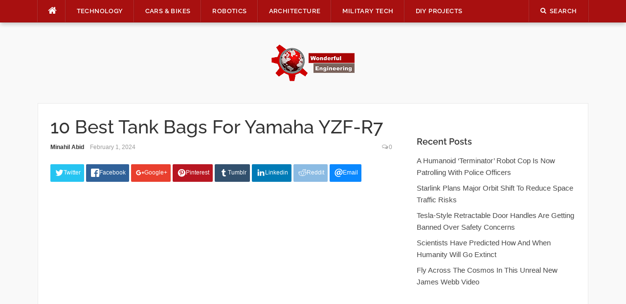

--- FILE ---
content_type: text/html; charset=UTF-8
request_url: https://wonderfulengineering.com/10-best-tank-bags-for-yamaha-yzf-r7/
body_size: 33143
content:
<!DOCTYPE html>
<html lang="en-US">
<head><meta property="fb:pages" content="384582714967081" />

	
<meta charset="UTF-8"><script>if(navigator.userAgent.match(/MSIE|Internet Explorer/i)||navigator.userAgent.match(/Trident\/7\..*?rv:11/i)){var href=document.location.href;if(!href.match(/[?&]nowprocket/)){if(href.indexOf("?")==-1){if(href.indexOf("#")==-1){document.location.href=href+"?nowprocket=1"}else{document.location.href=href.replace("#","?nowprocket=1#")}}else{if(href.indexOf("#")==-1){document.location.href=href+"&nowprocket=1"}else{document.location.href=href.replace("#","&nowprocket=1#")}}}}</script><script>(()=>{class RocketLazyLoadScripts{constructor(){this.v="2.0.4",this.userEvents=["keydown","keyup","mousedown","mouseup","mousemove","mouseover","mouseout","touchmove","touchstart","touchend","touchcancel","wheel","click","dblclick","input"],this.attributeEvents=["onblur","onclick","oncontextmenu","ondblclick","onfocus","onmousedown","onmouseenter","onmouseleave","onmousemove","onmouseout","onmouseover","onmouseup","onmousewheel","onscroll","onsubmit"]}async t(){this.i(),this.o(),/iP(ad|hone)/.test(navigator.userAgent)&&this.h(),this.u(),this.l(this),this.m(),this.k(this),this.p(this),this._(),await Promise.all([this.R(),this.L()]),this.lastBreath=Date.now(),this.S(this),this.P(),this.D(),this.O(),this.M(),await this.C(this.delayedScripts.normal),await this.C(this.delayedScripts.defer),await this.C(this.delayedScripts.async),await this.T(),await this.F(),await this.j(),await this.A(),window.dispatchEvent(new Event("rocket-allScriptsLoaded")),this.everythingLoaded=!0,this.lastTouchEnd&&await new Promise(t=>setTimeout(t,500-Date.now()+this.lastTouchEnd)),this.I(),this.H(),this.U(),this.W()}i(){this.CSPIssue=sessionStorage.getItem("rocketCSPIssue"),document.addEventListener("securitypolicyviolation",t=>{this.CSPIssue||"script-src-elem"!==t.violatedDirective||"data"!==t.blockedURI||(this.CSPIssue=!0,sessionStorage.setItem("rocketCSPIssue",!0))},{isRocket:!0})}o(){window.addEventListener("pageshow",t=>{this.persisted=t.persisted,this.realWindowLoadedFired=!0},{isRocket:!0}),window.addEventListener("pagehide",()=>{this.onFirstUserAction=null},{isRocket:!0})}h(){let t;function e(e){t=e}window.addEventListener("touchstart",e,{isRocket:!0}),window.addEventListener("touchend",function i(o){o.changedTouches[0]&&t.changedTouches[0]&&Math.abs(o.changedTouches[0].pageX-t.changedTouches[0].pageX)<10&&Math.abs(o.changedTouches[0].pageY-t.changedTouches[0].pageY)<10&&o.timeStamp-t.timeStamp<200&&(window.removeEventListener("touchstart",e,{isRocket:!0}),window.removeEventListener("touchend",i,{isRocket:!0}),"INPUT"===o.target.tagName&&"text"===o.target.type||(o.target.dispatchEvent(new TouchEvent("touchend",{target:o.target,bubbles:!0})),o.target.dispatchEvent(new MouseEvent("mouseover",{target:o.target,bubbles:!0})),o.target.dispatchEvent(new PointerEvent("click",{target:o.target,bubbles:!0,cancelable:!0,detail:1,clientX:o.changedTouches[0].clientX,clientY:o.changedTouches[0].clientY})),event.preventDefault()))},{isRocket:!0})}q(t){this.userActionTriggered||("mousemove"!==t.type||this.firstMousemoveIgnored?"keyup"===t.type||"mouseover"===t.type||"mouseout"===t.type||(this.userActionTriggered=!0,this.onFirstUserAction&&this.onFirstUserAction()):this.firstMousemoveIgnored=!0),"click"===t.type&&t.preventDefault(),t.stopPropagation(),t.stopImmediatePropagation(),"touchstart"===this.lastEvent&&"touchend"===t.type&&(this.lastTouchEnd=Date.now()),"click"===t.type&&(this.lastTouchEnd=0),this.lastEvent=t.type,t.composedPath&&t.composedPath()[0].getRootNode()instanceof ShadowRoot&&(t.rocketTarget=t.composedPath()[0]),this.savedUserEvents.push(t)}u(){this.savedUserEvents=[],this.userEventHandler=this.q.bind(this),this.userEvents.forEach(t=>window.addEventListener(t,this.userEventHandler,{passive:!1,isRocket:!0})),document.addEventListener("visibilitychange",this.userEventHandler,{isRocket:!0})}U(){this.userEvents.forEach(t=>window.removeEventListener(t,this.userEventHandler,{passive:!1,isRocket:!0})),document.removeEventListener("visibilitychange",this.userEventHandler,{isRocket:!0}),this.savedUserEvents.forEach(t=>{(t.rocketTarget||t.target).dispatchEvent(new window[t.constructor.name](t.type,t))})}m(){const t="return false",e=Array.from(this.attributeEvents,t=>"data-rocket-"+t),i="["+this.attributeEvents.join("],[")+"]",o="[data-rocket-"+this.attributeEvents.join("],[data-rocket-")+"]",s=(e,i,o)=>{o&&o!==t&&(e.setAttribute("data-rocket-"+i,o),e["rocket"+i]=new Function("event",o),e.setAttribute(i,t))};new MutationObserver(t=>{for(const n of t)"attributes"===n.type&&(n.attributeName.startsWith("data-rocket-")||this.everythingLoaded?n.attributeName.startsWith("data-rocket-")&&this.everythingLoaded&&this.N(n.target,n.attributeName.substring(12)):s(n.target,n.attributeName,n.target.getAttribute(n.attributeName))),"childList"===n.type&&n.addedNodes.forEach(t=>{if(t.nodeType===Node.ELEMENT_NODE)if(this.everythingLoaded)for(const i of[t,...t.querySelectorAll(o)])for(const t of i.getAttributeNames())e.includes(t)&&this.N(i,t.substring(12));else for(const e of[t,...t.querySelectorAll(i)])for(const t of e.getAttributeNames())this.attributeEvents.includes(t)&&s(e,t,e.getAttribute(t))})}).observe(document,{subtree:!0,childList:!0,attributeFilter:[...this.attributeEvents,...e]})}I(){this.attributeEvents.forEach(t=>{document.querySelectorAll("[data-rocket-"+t+"]").forEach(e=>{this.N(e,t)})})}N(t,e){const i=t.getAttribute("data-rocket-"+e);i&&(t.setAttribute(e,i),t.removeAttribute("data-rocket-"+e))}k(t){Object.defineProperty(HTMLElement.prototype,"onclick",{get(){return this.rocketonclick||null},set(e){this.rocketonclick=e,this.setAttribute(t.everythingLoaded?"onclick":"data-rocket-onclick","this.rocketonclick(event)")}})}S(t){function e(e,i){let o=e[i];e[i]=null,Object.defineProperty(e,i,{get:()=>o,set(s){t.everythingLoaded?o=s:e["rocket"+i]=o=s}})}e(document,"onreadystatechange"),e(window,"onload"),e(window,"onpageshow");try{Object.defineProperty(document,"readyState",{get:()=>t.rocketReadyState,set(e){t.rocketReadyState=e},configurable:!0}),document.readyState="loading"}catch(t){console.log("WPRocket DJE readyState conflict, bypassing")}}l(t){this.originalAddEventListener=EventTarget.prototype.addEventListener,this.originalRemoveEventListener=EventTarget.prototype.removeEventListener,this.savedEventListeners=[],EventTarget.prototype.addEventListener=function(e,i,o){o&&o.isRocket||!t.B(e,this)&&!t.userEvents.includes(e)||t.B(e,this)&&!t.userActionTriggered||e.startsWith("rocket-")||t.everythingLoaded?t.originalAddEventListener.call(this,e,i,o):(t.savedEventListeners.push({target:this,remove:!1,type:e,func:i,options:o}),"mouseenter"!==e&&"mouseleave"!==e||t.originalAddEventListener.call(this,e,t.savedUserEvents.push,o))},EventTarget.prototype.removeEventListener=function(e,i,o){o&&o.isRocket||!t.B(e,this)&&!t.userEvents.includes(e)||t.B(e,this)&&!t.userActionTriggered||e.startsWith("rocket-")||t.everythingLoaded?t.originalRemoveEventListener.call(this,e,i,o):t.savedEventListeners.push({target:this,remove:!0,type:e,func:i,options:o})}}J(t,e){this.savedEventListeners=this.savedEventListeners.filter(i=>{let o=i.type,s=i.target||window;return e!==o||t!==s||(this.B(o,s)&&(i.type="rocket-"+o),this.$(i),!1)})}H(){EventTarget.prototype.addEventListener=this.originalAddEventListener,EventTarget.prototype.removeEventListener=this.originalRemoveEventListener,this.savedEventListeners.forEach(t=>this.$(t))}$(t){t.remove?this.originalRemoveEventListener.call(t.target,t.type,t.func,t.options):this.originalAddEventListener.call(t.target,t.type,t.func,t.options)}p(t){let e;function i(e){return t.everythingLoaded?e:e.split(" ").map(t=>"load"===t||t.startsWith("load.")?"rocket-jquery-load":t).join(" ")}function o(o){function s(e){const s=o.fn[e];o.fn[e]=o.fn.init.prototype[e]=function(){return this[0]===window&&t.userActionTriggered&&("string"==typeof arguments[0]||arguments[0]instanceof String?arguments[0]=i(arguments[0]):"object"==typeof arguments[0]&&Object.keys(arguments[0]).forEach(t=>{const e=arguments[0][t];delete arguments[0][t],arguments[0][i(t)]=e})),s.apply(this,arguments),this}}if(o&&o.fn&&!t.allJQueries.includes(o)){const e={DOMContentLoaded:[],"rocket-DOMContentLoaded":[]};for(const t in e)document.addEventListener(t,()=>{e[t].forEach(t=>t())},{isRocket:!0});o.fn.ready=o.fn.init.prototype.ready=function(i){function s(){parseInt(o.fn.jquery)>2?setTimeout(()=>i.bind(document)(o)):i.bind(document)(o)}return"function"==typeof i&&(t.realDomReadyFired?!t.userActionTriggered||t.fauxDomReadyFired?s():e["rocket-DOMContentLoaded"].push(s):e.DOMContentLoaded.push(s)),o([])},s("on"),s("one"),s("off"),t.allJQueries.push(o)}e=o}t.allJQueries=[],o(window.jQuery),Object.defineProperty(window,"jQuery",{get:()=>e,set(t){o(t)}})}P(){const t=new Map;document.write=document.writeln=function(e){const i=document.currentScript,o=document.createRange(),s=i.parentElement;let n=t.get(i);void 0===n&&(n=i.nextSibling,t.set(i,n));const c=document.createDocumentFragment();o.setStart(c,0),c.appendChild(o.createContextualFragment(e)),s.insertBefore(c,n)}}async R(){return new Promise(t=>{this.userActionTriggered?t():this.onFirstUserAction=t})}async L(){return new Promise(t=>{document.addEventListener("DOMContentLoaded",()=>{this.realDomReadyFired=!0,t()},{isRocket:!0})})}async j(){return this.realWindowLoadedFired?Promise.resolve():new Promise(t=>{window.addEventListener("load",t,{isRocket:!0})})}M(){this.pendingScripts=[];this.scriptsMutationObserver=new MutationObserver(t=>{for(const e of t)e.addedNodes.forEach(t=>{"SCRIPT"!==t.tagName||t.noModule||t.isWPRocket||this.pendingScripts.push({script:t,promise:new Promise(e=>{const i=()=>{const i=this.pendingScripts.findIndex(e=>e.script===t);i>=0&&this.pendingScripts.splice(i,1),e()};t.addEventListener("load",i,{isRocket:!0}),t.addEventListener("error",i,{isRocket:!0}),setTimeout(i,1e3)})})})}),this.scriptsMutationObserver.observe(document,{childList:!0,subtree:!0})}async F(){await this.X(),this.pendingScripts.length?(await this.pendingScripts[0].promise,await this.F()):this.scriptsMutationObserver.disconnect()}D(){this.delayedScripts={normal:[],async:[],defer:[]},document.querySelectorAll("script[type$=rocketlazyloadscript]").forEach(t=>{t.hasAttribute("data-rocket-src")?t.hasAttribute("async")&&!1!==t.async?this.delayedScripts.async.push(t):t.hasAttribute("defer")&&!1!==t.defer||"module"===t.getAttribute("data-rocket-type")?this.delayedScripts.defer.push(t):this.delayedScripts.normal.push(t):this.delayedScripts.normal.push(t)})}async _(){await this.L();let t=[];document.querySelectorAll("script[type$=rocketlazyloadscript][data-rocket-src]").forEach(e=>{let i=e.getAttribute("data-rocket-src");if(i&&!i.startsWith("data:")){i.startsWith("//")&&(i=location.protocol+i);try{const o=new URL(i).origin;o!==location.origin&&t.push({src:o,crossOrigin:e.crossOrigin||"module"===e.getAttribute("data-rocket-type")})}catch(t){}}}),t=[...new Map(t.map(t=>[JSON.stringify(t),t])).values()],this.Y(t,"preconnect")}async G(t){if(await this.K(),!0!==t.noModule||!("noModule"in HTMLScriptElement.prototype))return new Promise(e=>{let i;function o(){(i||t).setAttribute("data-rocket-status","executed"),e()}try{if(navigator.userAgent.includes("Firefox/")||""===navigator.vendor||this.CSPIssue)i=document.createElement("script"),[...t.attributes].forEach(t=>{let e=t.nodeName;"type"!==e&&("data-rocket-type"===e&&(e="type"),"data-rocket-src"===e&&(e="src"),i.setAttribute(e,t.nodeValue))}),t.text&&(i.text=t.text),t.nonce&&(i.nonce=t.nonce),i.hasAttribute("src")?(i.addEventListener("load",o,{isRocket:!0}),i.addEventListener("error",()=>{i.setAttribute("data-rocket-status","failed-network"),e()},{isRocket:!0}),setTimeout(()=>{i.isConnected||e()},1)):(i.text=t.text,o()),i.isWPRocket=!0,t.parentNode.replaceChild(i,t);else{const i=t.getAttribute("data-rocket-type"),s=t.getAttribute("data-rocket-src");i?(t.type=i,t.removeAttribute("data-rocket-type")):t.removeAttribute("type"),t.addEventListener("load",o,{isRocket:!0}),t.addEventListener("error",i=>{this.CSPIssue&&i.target.src.startsWith("data:")?(console.log("WPRocket: CSP fallback activated"),t.removeAttribute("src"),this.G(t).then(e)):(t.setAttribute("data-rocket-status","failed-network"),e())},{isRocket:!0}),s?(t.fetchPriority="high",t.removeAttribute("data-rocket-src"),t.src=s):t.src="data:text/javascript;base64,"+window.btoa(unescape(encodeURIComponent(t.text)))}}catch(i){t.setAttribute("data-rocket-status","failed-transform"),e()}});t.setAttribute("data-rocket-status","skipped")}async C(t){const e=t.shift();return e?(e.isConnected&&await this.G(e),this.C(t)):Promise.resolve()}O(){this.Y([...this.delayedScripts.normal,...this.delayedScripts.defer,...this.delayedScripts.async],"preload")}Y(t,e){this.trash=this.trash||[];let i=!0;var o=document.createDocumentFragment();t.forEach(t=>{const s=t.getAttribute&&t.getAttribute("data-rocket-src")||t.src;if(s&&!s.startsWith("data:")){const n=document.createElement("link");n.href=s,n.rel=e,"preconnect"!==e&&(n.as="script",n.fetchPriority=i?"high":"low"),t.getAttribute&&"module"===t.getAttribute("data-rocket-type")&&(n.crossOrigin=!0),t.crossOrigin&&(n.crossOrigin=t.crossOrigin),t.integrity&&(n.integrity=t.integrity),t.nonce&&(n.nonce=t.nonce),o.appendChild(n),this.trash.push(n),i=!1}}),document.head.appendChild(o)}W(){this.trash.forEach(t=>t.remove())}async T(){try{document.readyState="interactive"}catch(t){}this.fauxDomReadyFired=!0;try{await this.K(),this.J(document,"readystatechange"),document.dispatchEvent(new Event("rocket-readystatechange")),await this.K(),document.rocketonreadystatechange&&document.rocketonreadystatechange(),await this.K(),this.J(document,"DOMContentLoaded"),document.dispatchEvent(new Event("rocket-DOMContentLoaded")),await this.K(),this.J(window,"DOMContentLoaded"),window.dispatchEvent(new Event("rocket-DOMContentLoaded"))}catch(t){console.error(t)}}async A(){try{document.readyState="complete"}catch(t){}try{await this.K(),this.J(document,"readystatechange"),document.dispatchEvent(new Event("rocket-readystatechange")),await this.K(),document.rocketonreadystatechange&&document.rocketonreadystatechange(),await this.K(),this.J(window,"load"),window.dispatchEvent(new Event("rocket-load")),await this.K(),window.rocketonload&&window.rocketonload(),await this.K(),this.allJQueries.forEach(t=>t(window).trigger("rocket-jquery-load")),await this.K(),this.J(window,"pageshow");const t=new Event("rocket-pageshow");t.persisted=this.persisted,window.dispatchEvent(t),await this.K(),window.rocketonpageshow&&window.rocketonpageshow({persisted:this.persisted})}catch(t){console.error(t)}}async K(){Date.now()-this.lastBreath>45&&(await this.X(),this.lastBreath=Date.now())}async X(){return document.hidden?new Promise(t=>setTimeout(t)):new Promise(t=>requestAnimationFrame(t))}B(t,e){return e===document&&"readystatechange"===t||(e===document&&"DOMContentLoaded"===t||(e===window&&"DOMContentLoaded"===t||(e===window&&"load"===t||e===window&&"pageshow"===t)))}static run(){(new RocketLazyLoadScripts).t()}}RocketLazyLoadScripts.run()})();</script>
    
<script type="rocketlazyloadscript" data-rocket-src="https://the.gatekeeperconsent.com/cmp.min.js" data-cfasync="false"></script>
<script type="rocketlazyloadscript" data-rocket-src="https://the.gatekeeperconsent.com/ccpa/v2/standalone.js" async></script>

<script type="rocketlazyloadscript" async data-rocket-src="//www.ezojs.com/ezoic/sa.min.js"></script>
<script type="rocketlazyloadscript">
  window.ezstandalone = window.ezstandalone || {};
  ezstandalone.cmd = ezstandalone.cmd || [];
</script>

<!-- <script type="rocketlazyloadscript" data-rocket-src="https://monetize.pubcircle.ai/static/1.0/pubCircle.js"></script>


<script type="rocketlazyloadscript" async data-rocket-src="https://pagead2.googlesyndication.com/pagead/js/adsbygoogle.js?client=ca-pub-8272400702901683"
     crossorigin="anonymous"></script> -->
	

<meta name="viewport" content="width=device-width, initial-scale=1">
<link rel="profile" href="http://gmpg.org/xfn/11">
<link rel="pingback" href="https://wonderfulengineering.com/xmlrpc.php">
<!--<script src="https://wonderfulengineering.com/wp-content/themes/codilight-child/lazyads.js" ></script> -->
	<!-- Global site tag (gtag.js) - Google Analytics -->
<script type="rocketlazyloadscript" async data-rocket-src="https://www.googletagmanager.com/gtag/js?id=UA-39826520-1"></script>
	<script type="application/ld+json">
{
  "@context": "https://schema.org/", 
  "@type": "BreadcrumbList", 
  "itemListElement": [{
    "@type": "ListItem", 
    "position": 1, 
    "name": "Wonderful Engineering - Unique news portal. Only relevant ne",
    "item": "https://wonderfulengineering.com/"  
  },{
    "@type": "ListItem", 
    "position": 2, 
    "name": "Technology Archives - Wonderful Engineering",
    "item": "https://wonderfulengineering.com/category/technology/"  
  },{
    "@type": "ListItem", 
    "position": 3, 
    "name": "BioMedical - Wonderful Engineering",
    "item": "https://wonderfulengineering.com/category/biomedical/"  
  },{
    "@type": "ListItem", 
    "position": 4, 
    "name": "Cars Bikes Archives - Wonderful Engineering",
    "item": "https://wonderfulengineering.com/category/cars_bikes/"  
  },{
    "@type": "ListItem", 
    "position": 5, 
    "name": "Robotics Archives - Wonderful Engineering",
    "item": "https://wonderfulengineering.com/category/robotics/"  
  },{
    "@type": "ListItem", 
    "position": 6, 
    "name": "Architecture Archives - Wonderful Engineering",
    "item": "https://wonderfulengineering.com/category/architecture/"  
  },{
    "@type": "ListItem", 
    "position": 7, 
    "name": "Military Tech Archives - Wonderful Engineering",
    "item": "https://wonderfulengineering.com/category/militarytechnology/"  
  },{
    "@type": "ListItem", 
    "position": 8, 
    "name": "DIY Projects Archives - Wonderful Engineering",
    "item": "https://wonderfulengineering.com/category/diy_projects/"  
  },{
    "@type": "ListItem", 
    "position": 9, 
    "name": "Trending Wonderful Engineering Articles",
    "item": "https://wonderfulengineering.com/trending/"  
  },{
    "@type": "ListItem", 
    "position": 10, 
    "name": "Hot Wonderful Engineering Articles",
    "item": "https://wonderfulengineering.com/hot/"  
  },{
    "@type": "ListItem", 
    "position": 11, 
    "name": "Popular Wonderful Engineering Articles",
    "item": "https://wonderfulengineering.com/popular/"  
  },{
    "@type": "ListItem", 
    "position": 12, 
    "name": "About Wonderful Engineering",
    "item": "https://wonderfulengineering.com/about/"  
  },{
    "@type": "ListItem", 
    "position": 13, 
    "name": "Privacy Policy - Wonderful Engineering - Modern News Portal",
    "item": "https://wonderfulengineering.com/privacy-policy/"  
  },{
    "@type": "ListItem", 
    "position": 14, 
    "name": "Contact Us - Wonderful Engineering - Modern News Portal",
    "item": "https://wonderfulengineering.com/contact-wonderful-engineering/"  
  }]
}
</script>
<script type="rocketlazyloadscript">
  window.dataLayer = window.dataLayer || [];
  function gtag(){dataLayer.push(arguments);}
  gtag('js', new Date());

  gtag('config', 'UA-39826520-1');
</script>


	
<meta name='robots' content='index, follow, max-image-preview:large, max-snippet:-1, max-video-preview:-1' />
	<style>img:is([sizes="auto" i], [sizes^="auto," i]) { contain-intrinsic-size: 3000px 1500px }</style>
	
	<!-- This site is optimized with the Yoast SEO plugin v26.1.1 - https://yoast.com/wordpress/plugins/seo/ -->
	<title>10 Best Tank Bags For Yamaha YZF-R7</title>
<link crossorigin data-rocket-preconnect href="https://www.google-analytics.com" rel="preconnect">
<link crossorigin data-rocket-preconnect href="https://www.googletagmanager.com" rel="preconnect">
<link crossorigin data-rocket-preconnect href="https://the.gatekeeperconsent.com" rel="preconnect">
<link crossorigin data-rocket-preconnect href="https://www.ezojs.com" rel="preconnect">
<link crossorigin data-rocket-preconnect href="https://c0.wp.com" rel="preconnect">
<link crossorigin data-rocket-preconnect href="https://wp.me" rel="preconnect">
<link crossorigin data-rocket-preconnect href="https://i0.wp.com" rel="preconnect">
<link crossorigin data-rocket-preconnect href="https://z-na.amazon-adsystem.com" rel="preconnect">
<link crossorigin data-rocket-preconnect href="https://stats.wp.com" rel="preconnect"><link rel="preload" data-rocket-preload as="image" href="https://i0.wp.com/wonderfulengineering.com/wp-content/uploads/2024/02/10-Best-Tank-Bags-For-Yamaha-YZF-R7-6.jpg?resize=700%2C350&#038;ssl=1" fetchpriority="high">
	<meta name="description" content="Tank bags can prove to be extremely useful on both short and long journeys, and here are the 10 Best Tank Bags For Yamaha YZF-R7." />
	<link rel="canonical" href="https://wonderfulengineering.com/10-best-tank-bags-for-yamaha-yzf-r7/" />
	<meta property="og:locale" content="en_US" />
	<meta property="og:type" content="article" />
	<meta property="og:title" content="10 Best Tank Bags For Yamaha YZF-R7" />
	<meta property="og:description" content="Tank bags can prove to be extremely useful on both short and long journeys, and here are the 10 Best Tank Bags For Yamaha YZF-R7." />
	<meta property="og:url" content="https://wonderfulengineering.com/10-best-tank-bags-for-yamaha-yzf-r7/" />
	<meta property="og:site_name" content="Wonderful Engineering" />
	<meta property="article:publisher" content="https://www.facebook.com/WonderfulEngineering/" />
	<meta property="article:published_time" content="2024-02-01T08:11:00+00:00" />
	<meta property="article:modified_time" content="2024-02-16T19:19:06+00:00" />
	<meta property="og:image" content="https://wonderfulengineering.com/wp-content/uploads/2024/02/10-Best-Tank-Bags-For-Yamaha-YZF-R7-6.jpg" />
	<meta property="og:image:width" content="1007" />
	<meta property="og:image:height" content="847" />
	<meta property="og:image:type" content="image/jpeg" />
	<meta name="author" content="Minahil Abid" />
	<meta name="twitter:card" content="summary_large_image" />
	<meta name="twitter:creator" content="@wonderfulengr" />
	<meta name="twitter:site" content="@wonderfulengr" />
	<meta name="twitter:label1" content="Written by" />
	<meta name="twitter:data1" content="Minahil Abid" />
	<meta name="twitter:label2" content="Est. reading time" />
	<meta name="twitter:data2" content="7 minutes" />
	<script type="application/ld+json" class="yoast-schema-graph">{"@context":"https://schema.org","@graph":[{"@type":"Article","@id":"https://wonderfulengineering.com/10-best-tank-bags-for-yamaha-yzf-r7/#article","isPartOf":{"@id":"https://wonderfulengineering.com/10-best-tank-bags-for-yamaha-yzf-r7/"},"author":{"name":"Minahil Abid","@id":"https://wonderfulengineering.com/#/schema/person/ee495bd946c9f23f2e002ac4030ac569"},"headline":"10 Best Tank Bags For Yamaha YZF-R7","datePublished":"2024-02-01T08:11:00+00:00","dateModified":"2024-02-16T19:19:06+00:00","mainEntityOfPage":{"@id":"https://wonderfulengineering.com/10-best-tank-bags-for-yamaha-yzf-r7/"},"wordCount":899,"commentCount":0,"publisher":{"@id":"https://wonderfulengineering.com/#organization"},"image":{"@id":"https://wonderfulengineering.com/10-best-tank-bags-for-yamaha-yzf-r7/#primaryimage"},"thumbnailUrl":"https://i0.wp.com/wonderfulengineering.com/wp-content/uploads/2024/02/10-Best-Tank-Bags-For-Yamaha-YZF-R7-6.jpg?fit=1007%2C847&ssl=1","keywords":["best engine parts for Honda Yamaha YZF-R7","best motorcycle Tank Bags","best motorcycle Tank Bags 2024","best quality Motorcycle Tank Bags for Yamaha YZF-R7","best Tank Bags for Yamaha YZF-R7","best Yamaha YZF-R7 Motorcycle Tank Bags","best Yamaha YZF-R7 parts","best Yamaha YZF-R7 spare parts","Motorcycle Tank Bags","Yamaha YZF-R7","Yamaha YZF-R7 parts 2024"],"articleSection":["Top 10"],"inLanguage":"en-US","potentialAction":[{"@type":"CommentAction","name":"Comment","target":["https://wonderfulengineering.com/10-best-tank-bags-for-yamaha-yzf-r7/#respond"]}]},{"@type":"WebPage","@id":"https://wonderfulengineering.com/10-best-tank-bags-for-yamaha-yzf-r7/","url":"https://wonderfulengineering.com/10-best-tank-bags-for-yamaha-yzf-r7/","name":"10 Best Tank Bags For Yamaha YZF-R7","isPartOf":{"@id":"https://wonderfulengineering.com/#website"},"primaryImageOfPage":{"@id":"https://wonderfulengineering.com/10-best-tank-bags-for-yamaha-yzf-r7/#primaryimage"},"image":{"@id":"https://wonderfulengineering.com/10-best-tank-bags-for-yamaha-yzf-r7/#primaryimage"},"thumbnailUrl":"https://i0.wp.com/wonderfulengineering.com/wp-content/uploads/2024/02/10-Best-Tank-Bags-For-Yamaha-YZF-R7-6.jpg?fit=1007%2C847&ssl=1","datePublished":"2024-02-01T08:11:00+00:00","dateModified":"2024-02-16T19:19:06+00:00","description":"Tank bags can prove to be extremely useful on both short and long journeys, and here are the 10 Best Tank Bags For Yamaha YZF-R7.","breadcrumb":{"@id":"https://wonderfulengineering.com/10-best-tank-bags-for-yamaha-yzf-r7/#breadcrumb"},"inLanguage":"en-US","potentialAction":[{"@type":"ReadAction","target":["https://wonderfulengineering.com/10-best-tank-bags-for-yamaha-yzf-r7/"]}]},{"@type":"ImageObject","inLanguage":"en-US","@id":"https://wonderfulengineering.com/10-best-tank-bags-for-yamaha-yzf-r7/#primaryimage","url":"https://i0.wp.com/wonderfulengineering.com/wp-content/uploads/2024/02/10-Best-Tank-Bags-For-Yamaha-YZF-R7-6.jpg?fit=1007%2C847&ssl=1","contentUrl":"https://i0.wp.com/wonderfulengineering.com/wp-content/uploads/2024/02/10-Best-Tank-Bags-For-Yamaha-YZF-R7-6.jpg?fit=1007%2C847&ssl=1","width":1007,"height":847},{"@type":"BreadcrumbList","@id":"https://wonderfulengineering.com/10-best-tank-bags-for-yamaha-yzf-r7/#breadcrumb","itemListElement":[{"@type":"ListItem","position":1,"name":"Home","item":"https://wonderfulengineering.com/"},{"@type":"ListItem","position":2,"name":"10 Best Tank Bags For Yamaha YZF-R7"}]},{"@type":"WebSite","@id":"https://wonderfulengineering.com/#website","url":"https://wonderfulengineering.com/","name":"Wonderful Engineering","description":"Engineering &amp; Technology Magazine","publisher":{"@id":"https://wonderfulengineering.com/#organization"},"potentialAction":[{"@type":"SearchAction","target":{"@type":"EntryPoint","urlTemplate":"https://wonderfulengineering.com/?s={search_term_string}"},"query-input":{"@type":"PropertyValueSpecification","valueRequired":true,"valueName":"search_term_string"}}],"inLanguage":"en-US"},{"@type":"Organization","@id":"https://wonderfulengineering.com/#organization","name":"Wonderful Engineering","url":"https://wonderfulengineering.com/","logo":{"@type":"ImageObject","inLanguage":"en-US","@id":"https://wonderfulengineering.com/#/schema/logo/image/","url":"https://wonderfulengineering.com/wp-content/uploads/2013/04/Engineering-Website.png","contentUrl":"https://wonderfulengineering.com/wp-content/uploads/2013/04/Engineering-Website.png","width":886,"height":390,"caption":"Wonderful Engineering"},"image":{"@id":"https://wonderfulengineering.com/#/schema/logo/image/"},"sameAs":["https://www.facebook.com/WonderfulEngineering/","https://x.com/wonderfulengr","https://www.youtube.com/channel/UChVrL62t78mgcWA7Ca_fj_w"]},{"@type":"Person","@id":"https://wonderfulengineering.com/#/schema/person/ee495bd946c9f23f2e002ac4030ac569","name":"Minahil Abid","image":{"@type":"ImageObject","inLanguage":"en-US","@id":"https://wonderfulengineering.com/#/schema/person/image/","url":"https://secure.gravatar.com/avatar/8adc882ea876cab6ca60961ced11d72c17233515041354c5b99fedd7cd29bb5e?s=96&d=mm&r=g","contentUrl":"https://secure.gravatar.com/avatar/8adc882ea876cab6ca60961ced11d72c17233515041354c5b99fedd7cd29bb5e?s=96&d=mm&r=g","caption":"Minahil Abid"},"url":"https://wonderfulengineering.com/author/minahilabid/"}]}</script>
	<!-- / Yoast SEO plugin. -->


<link rel='dns-prefetch' href='//secure.gravatar.com' />
<link rel='dns-prefetch' href='//stats.wp.com' />

<link rel='dns-prefetch' href='//v0.wordpress.com' />

<link rel='preconnect' href='//i0.wp.com' />
<link rel='preconnect' href='//c0.wp.com' />
<link rel="alternate" type="application/rss+xml" title="Wonderful Engineering &raquo; Feed" href="https://wonderfulengineering.com/feed/" />
<link rel="alternate" type="application/rss+xml" title="Wonderful Engineering &raquo; Comments Feed" href="https://wonderfulengineering.com/comments/feed/" />
<link rel="alternate" type="application/rss+xml" title="Wonderful Engineering &raquo; 10 Best Tank Bags For Yamaha YZF-R7 Comments Feed" href="https://wonderfulengineering.com/10-best-tank-bags-for-yamaha-yzf-r7/feed/" />
<link rel='stylesheet' id='jetpack_related-posts-css' href='https://c0.wp.com/p/jetpack/15.3.1/modules/related-posts/related-posts.css' type='text/css' media='all' />
<style id='wp-emoji-styles-inline-css' type='text/css'>

	img.wp-smiley, img.emoji {
		display: inline !important;
		border: none !important;
		box-shadow: none !important;
		height: 1em !important;
		width: 1em !important;
		margin: 0 0.07em !important;
		vertical-align: -0.1em !important;
		background: none !important;
		padding: 0 !important;
	}
</style>
<link rel='stylesheet' id='wp-block-library-css' href='https://c0.wp.com/c/6.8.3/wp-includes/css/dist/block-library/style.min.css' type='text/css' media='all' />
<style id='classic-theme-styles-inline-css' type='text/css'>
/*! This file is auto-generated */
.wp-block-button__link{color:#fff;background-color:#32373c;border-radius:9999px;box-shadow:none;text-decoration:none;padding:calc(.667em + 2px) calc(1.333em + 2px);font-size:1.125em}.wp-block-file__button{background:#32373c;color:#fff;text-decoration:none}
</style>
<link rel='stylesheet' id='mediaelement-css' href='https://c0.wp.com/c/6.8.3/wp-includes/js/mediaelement/mediaelementplayer-legacy.min.css' type='text/css' media='all' />
<link rel='stylesheet' id='wp-mediaelement-css' href='https://c0.wp.com/c/6.8.3/wp-includes/js/mediaelement/wp-mediaelement.min.css' type='text/css' media='all' />
<style id='jetpack-sharing-buttons-style-inline-css' type='text/css'>
.jetpack-sharing-buttons__services-list{display:flex;flex-direction:row;flex-wrap:wrap;gap:0;list-style-type:none;margin:5px;padding:0}.jetpack-sharing-buttons__services-list.has-small-icon-size{font-size:12px}.jetpack-sharing-buttons__services-list.has-normal-icon-size{font-size:16px}.jetpack-sharing-buttons__services-list.has-large-icon-size{font-size:24px}.jetpack-sharing-buttons__services-list.has-huge-icon-size{font-size:36px}@media print{.jetpack-sharing-buttons__services-list{display:none!important}}.editor-styles-wrapper .wp-block-jetpack-sharing-buttons{gap:0;padding-inline-start:0}ul.jetpack-sharing-buttons__services-list.has-background{padding:1.25em 2.375em}
</style>
<style id='global-styles-inline-css' type='text/css'>
:root{--wp--preset--aspect-ratio--square: 1;--wp--preset--aspect-ratio--4-3: 4/3;--wp--preset--aspect-ratio--3-4: 3/4;--wp--preset--aspect-ratio--3-2: 3/2;--wp--preset--aspect-ratio--2-3: 2/3;--wp--preset--aspect-ratio--16-9: 16/9;--wp--preset--aspect-ratio--9-16: 9/16;--wp--preset--color--black: #000000;--wp--preset--color--cyan-bluish-gray: #abb8c3;--wp--preset--color--white: #ffffff;--wp--preset--color--pale-pink: #f78da7;--wp--preset--color--vivid-red: #cf2e2e;--wp--preset--color--luminous-vivid-orange: #ff6900;--wp--preset--color--luminous-vivid-amber: #fcb900;--wp--preset--color--light-green-cyan: #7bdcb5;--wp--preset--color--vivid-green-cyan: #00d084;--wp--preset--color--pale-cyan-blue: #8ed1fc;--wp--preset--color--vivid-cyan-blue: #0693e3;--wp--preset--color--vivid-purple: #9b51e0;--wp--preset--gradient--vivid-cyan-blue-to-vivid-purple: linear-gradient(135deg,rgba(6,147,227,1) 0%,rgb(155,81,224) 100%);--wp--preset--gradient--light-green-cyan-to-vivid-green-cyan: linear-gradient(135deg,rgb(122,220,180) 0%,rgb(0,208,130) 100%);--wp--preset--gradient--luminous-vivid-amber-to-luminous-vivid-orange: linear-gradient(135deg,rgba(252,185,0,1) 0%,rgba(255,105,0,1) 100%);--wp--preset--gradient--luminous-vivid-orange-to-vivid-red: linear-gradient(135deg,rgba(255,105,0,1) 0%,rgb(207,46,46) 100%);--wp--preset--gradient--very-light-gray-to-cyan-bluish-gray: linear-gradient(135deg,rgb(238,238,238) 0%,rgb(169,184,195) 100%);--wp--preset--gradient--cool-to-warm-spectrum: linear-gradient(135deg,rgb(74,234,220) 0%,rgb(151,120,209) 20%,rgb(207,42,186) 40%,rgb(238,44,130) 60%,rgb(251,105,98) 80%,rgb(254,248,76) 100%);--wp--preset--gradient--blush-light-purple: linear-gradient(135deg,rgb(255,206,236) 0%,rgb(152,150,240) 100%);--wp--preset--gradient--blush-bordeaux: linear-gradient(135deg,rgb(254,205,165) 0%,rgb(254,45,45) 50%,rgb(107,0,62) 100%);--wp--preset--gradient--luminous-dusk: linear-gradient(135deg,rgb(255,203,112) 0%,rgb(199,81,192) 50%,rgb(65,88,208) 100%);--wp--preset--gradient--pale-ocean: linear-gradient(135deg,rgb(255,245,203) 0%,rgb(182,227,212) 50%,rgb(51,167,181) 100%);--wp--preset--gradient--electric-grass: linear-gradient(135deg,rgb(202,248,128) 0%,rgb(113,206,126) 100%);--wp--preset--gradient--midnight: linear-gradient(135deg,rgb(2,3,129) 0%,rgb(40,116,252) 100%);--wp--preset--font-size--small: 13px;--wp--preset--font-size--medium: 20px;--wp--preset--font-size--large: 36px;--wp--preset--font-size--x-large: 42px;--wp--preset--spacing--20: 0.44rem;--wp--preset--spacing--30: 0.67rem;--wp--preset--spacing--40: 1rem;--wp--preset--spacing--50: 1.5rem;--wp--preset--spacing--60: 2.25rem;--wp--preset--spacing--70: 3.38rem;--wp--preset--spacing--80: 5.06rem;--wp--preset--shadow--natural: 6px 6px 9px rgba(0, 0, 0, 0.2);--wp--preset--shadow--deep: 12px 12px 50px rgba(0, 0, 0, 0.4);--wp--preset--shadow--sharp: 6px 6px 0px rgba(0, 0, 0, 0.2);--wp--preset--shadow--outlined: 6px 6px 0px -3px rgba(255, 255, 255, 1), 6px 6px rgba(0, 0, 0, 1);--wp--preset--shadow--crisp: 6px 6px 0px rgba(0, 0, 0, 1);}:where(.is-layout-flex){gap: 0.5em;}:where(.is-layout-grid){gap: 0.5em;}body .is-layout-flex{display: flex;}.is-layout-flex{flex-wrap: wrap;align-items: center;}.is-layout-flex > :is(*, div){margin: 0;}body .is-layout-grid{display: grid;}.is-layout-grid > :is(*, div){margin: 0;}:where(.wp-block-columns.is-layout-flex){gap: 2em;}:where(.wp-block-columns.is-layout-grid){gap: 2em;}:where(.wp-block-post-template.is-layout-flex){gap: 1.25em;}:where(.wp-block-post-template.is-layout-grid){gap: 1.25em;}.has-black-color{color: var(--wp--preset--color--black) !important;}.has-cyan-bluish-gray-color{color: var(--wp--preset--color--cyan-bluish-gray) !important;}.has-white-color{color: var(--wp--preset--color--white) !important;}.has-pale-pink-color{color: var(--wp--preset--color--pale-pink) !important;}.has-vivid-red-color{color: var(--wp--preset--color--vivid-red) !important;}.has-luminous-vivid-orange-color{color: var(--wp--preset--color--luminous-vivid-orange) !important;}.has-luminous-vivid-amber-color{color: var(--wp--preset--color--luminous-vivid-amber) !important;}.has-light-green-cyan-color{color: var(--wp--preset--color--light-green-cyan) !important;}.has-vivid-green-cyan-color{color: var(--wp--preset--color--vivid-green-cyan) !important;}.has-pale-cyan-blue-color{color: var(--wp--preset--color--pale-cyan-blue) !important;}.has-vivid-cyan-blue-color{color: var(--wp--preset--color--vivid-cyan-blue) !important;}.has-vivid-purple-color{color: var(--wp--preset--color--vivid-purple) !important;}.has-black-background-color{background-color: var(--wp--preset--color--black) !important;}.has-cyan-bluish-gray-background-color{background-color: var(--wp--preset--color--cyan-bluish-gray) !important;}.has-white-background-color{background-color: var(--wp--preset--color--white) !important;}.has-pale-pink-background-color{background-color: var(--wp--preset--color--pale-pink) !important;}.has-vivid-red-background-color{background-color: var(--wp--preset--color--vivid-red) !important;}.has-luminous-vivid-orange-background-color{background-color: var(--wp--preset--color--luminous-vivid-orange) !important;}.has-luminous-vivid-amber-background-color{background-color: var(--wp--preset--color--luminous-vivid-amber) !important;}.has-light-green-cyan-background-color{background-color: var(--wp--preset--color--light-green-cyan) !important;}.has-vivid-green-cyan-background-color{background-color: var(--wp--preset--color--vivid-green-cyan) !important;}.has-pale-cyan-blue-background-color{background-color: var(--wp--preset--color--pale-cyan-blue) !important;}.has-vivid-cyan-blue-background-color{background-color: var(--wp--preset--color--vivid-cyan-blue) !important;}.has-vivid-purple-background-color{background-color: var(--wp--preset--color--vivid-purple) !important;}.has-black-border-color{border-color: var(--wp--preset--color--black) !important;}.has-cyan-bluish-gray-border-color{border-color: var(--wp--preset--color--cyan-bluish-gray) !important;}.has-white-border-color{border-color: var(--wp--preset--color--white) !important;}.has-pale-pink-border-color{border-color: var(--wp--preset--color--pale-pink) !important;}.has-vivid-red-border-color{border-color: var(--wp--preset--color--vivid-red) !important;}.has-luminous-vivid-orange-border-color{border-color: var(--wp--preset--color--luminous-vivid-orange) !important;}.has-luminous-vivid-amber-border-color{border-color: var(--wp--preset--color--luminous-vivid-amber) !important;}.has-light-green-cyan-border-color{border-color: var(--wp--preset--color--light-green-cyan) !important;}.has-vivid-green-cyan-border-color{border-color: var(--wp--preset--color--vivid-green-cyan) !important;}.has-pale-cyan-blue-border-color{border-color: var(--wp--preset--color--pale-cyan-blue) !important;}.has-vivid-cyan-blue-border-color{border-color: var(--wp--preset--color--vivid-cyan-blue) !important;}.has-vivid-purple-border-color{border-color: var(--wp--preset--color--vivid-purple) !important;}.has-vivid-cyan-blue-to-vivid-purple-gradient-background{background: var(--wp--preset--gradient--vivid-cyan-blue-to-vivid-purple) !important;}.has-light-green-cyan-to-vivid-green-cyan-gradient-background{background: var(--wp--preset--gradient--light-green-cyan-to-vivid-green-cyan) !important;}.has-luminous-vivid-amber-to-luminous-vivid-orange-gradient-background{background: var(--wp--preset--gradient--luminous-vivid-amber-to-luminous-vivid-orange) !important;}.has-luminous-vivid-orange-to-vivid-red-gradient-background{background: var(--wp--preset--gradient--luminous-vivid-orange-to-vivid-red) !important;}.has-very-light-gray-to-cyan-bluish-gray-gradient-background{background: var(--wp--preset--gradient--very-light-gray-to-cyan-bluish-gray) !important;}.has-cool-to-warm-spectrum-gradient-background{background: var(--wp--preset--gradient--cool-to-warm-spectrum) !important;}.has-blush-light-purple-gradient-background{background: var(--wp--preset--gradient--blush-light-purple) !important;}.has-blush-bordeaux-gradient-background{background: var(--wp--preset--gradient--blush-bordeaux) !important;}.has-luminous-dusk-gradient-background{background: var(--wp--preset--gradient--luminous-dusk) !important;}.has-pale-ocean-gradient-background{background: var(--wp--preset--gradient--pale-ocean) !important;}.has-electric-grass-gradient-background{background: var(--wp--preset--gradient--electric-grass) !important;}.has-midnight-gradient-background{background: var(--wp--preset--gradient--midnight) !important;}.has-small-font-size{font-size: var(--wp--preset--font-size--small) !important;}.has-medium-font-size{font-size: var(--wp--preset--font-size--medium) !important;}.has-large-font-size{font-size: var(--wp--preset--font-size--large) !important;}.has-x-large-font-size{font-size: var(--wp--preset--font-size--x-large) !important;}
:where(.wp-block-post-template.is-layout-flex){gap: 1.25em;}:where(.wp-block-post-template.is-layout-grid){gap: 1.25em;}
:where(.wp-block-columns.is-layout-flex){gap: 2em;}:where(.wp-block-columns.is-layout-grid){gap: 2em;}
:root :where(.wp-block-pullquote){font-size: 1.5em;line-height: 1.6;}
</style>
<link rel='stylesheet' id='qcld_clr_icons_css-css' href='https://wonderfulengineering.com/wp-content/plugins/comment-tools-pro/assets/css/icons.min.css?ver=6.8.3' type='text/css' media='all' />
<link rel='stylesheet' id='qc_clr_front_style_css-css' href='https://wonderfulengineering.com/wp-content/plugins/comment-tools-pro/assets/css/qc-clr-style-font.css?ver=6.8.3' type='text/css' media='all' />
<link rel='stylesheet' id='codilight-child-css' href='https://wonderfulengineering.com/wp-content/themes/codilight-child/style.css?ver=6.8.3' type='text/css' media='all' />
<link crossorigin="anonymous" rel='stylesheet' id='codilight-google-fonts-css' href='//wonderfulengineering.com/wp-content/uploads/omgf/codilight-google-fonts/codilight-google-fonts.css?ver=1656750260' type='text/css' media='all' />
<link rel='stylesheet' id='codilight-fontawesome-css' href='https://wonderfulengineering.com/wp-content/themes/codilight/assets/css/font-awesome.min.css?ver=4.4.0' type='text/css' media='all' />
<link rel='stylesheet' id='qc-clr-comment-attachment-css' href='https://wonderfulengineering.com/wp-content/plugins/comment-tools-pro/assets/qc-clr-comment-attachment.css?ver=5.2.8' type='text/css' media='all' />
<link rel='stylesheet' id='jquery-lazyloadxt-spinner-css-css' href='//wonderfulengineering.com/wp-content/plugins/a3-lazy-load/assets/css/jquery.lazyloadxt.spinner.css?ver=6.8.3' type='text/css' media='all' />
<link rel='stylesheet' id='a3a3_lazy_load-css' href='//wonderfulengineering.com/wp-content/uploads/sass/a3_lazy_load.min.css?ver=1583868007' type='text/css' media='all' />
<script type="text/javascript" id="jetpack_related-posts-js-extra">
/* <![CDATA[ */
var related_posts_js_options = {"post_heading":"h4"};
/* ]]> */
</script>
<script type="rocketlazyloadscript" data-rocket-type="text/javascript" data-rocket-src="https://c0.wp.com/p/jetpack/15.3.1/_inc/build/related-posts/related-posts.min.js" id="jetpack_related-posts-js"></script>
<script type="text/javascript" id="jquery-core-js-extra">
/* <![CDATA[ */
var Codilight = {"ajax_url":"https:\/\/wonderfulengineering.com\/wp-admin\/admin-ajax.php"};
/* ]]> */
</script>
<script type="rocketlazyloadscript" data-rocket-type="text/javascript" data-rocket-src="https://c0.wp.com/c/6.8.3/wp-includes/js/jquery/jquery.min.js" id="jquery-core-js"></script>
<script type="rocketlazyloadscript" data-rocket-type="text/javascript" data-rocket-src="https://c0.wp.com/c/6.8.3/wp-includes/js/jquery/jquery-migrate.min.js" id="jquery-migrate-js"></script>
<script type="rocketlazyloadscript" data-rocket-type="text/javascript" data-rocket-src="https://wonderfulengineering.com/wp-content/plugins/comment-tools-pro/assets/js/qc-clr-jquery.marquee.min.js?ver=6.8.3" id="qc_clr_vertical_scroll-js"></script>
<script type="rocketlazyloadscript" data-rocket-type="text/javascript" id="qc_clr_vertical_scroll-js-after">
/* <![CDATA[ */
var qcld_ajaxurl = "https://wonderfulengineering.com/wp-admin/admin-ajax.php";var qcld_ajax_nonce = "a3d4a9614e";
/* ]]> */
</script>
<script type="rocketlazyloadscript" data-rocket-type="text/javascript" data-rocket-src="https://wonderfulengineering.com/wp-content/plugins/comment-tools-pro/assets/js/jquery.collapser.min.js?ver=6.8.3" id="qcld-clr-collapser-js-js"></script>
<script type="text/javascript" id="qcld-clr-front-js-js-extra">
/* <![CDATA[ */
var clr_obj = {"minimum_time":"10","quick_mgs":"You are posting comments too quickly","read_more":"0","length_more":"10","ajax":"https:\/\/wonderfulengineering.com\/wp-admin\/admin-ajax.php","threshold_msg":"Your comment is too negative! Please be polite and professional while writing!","threshold_score":"0.5","enable_threshold":"0","qc_clr_ajax_nonce":"e4776195eb"};
/* ]]> */
</script>
<script type="rocketlazyloadscript" data-rocket-type="text/javascript" data-rocket-src="https://wonderfulengineering.com/wp-content/plugins/comment-tools-pro/assets/js/qcld-clr-front.js?ver=6.8.3" id="qcld-clr-front-js-js"></script>
<link rel="https://api.w.org/" href="https://wonderfulengineering.com/wp-json/" /><link rel="alternate" title="JSON" type="application/json" href="https://wonderfulengineering.com/wp-json/wp/v2/posts/343025" /><link rel="EditURI" type="application/rsd+xml" title="RSD" href="https://wonderfulengineering.com/xmlrpc.php?rsd" />
<link rel='shortlink' href='https://wp.me/p3lRK9-1reF' />
<link rel="alternate" title="oEmbed (JSON)" type="application/json+oembed" href="https://wonderfulengineering.com/wp-json/oembed/1.0/embed?url=https%3A%2F%2Fwonderfulengineering.com%2F10-best-tank-bags-for-yamaha-yzf-r7%2F" />
<link rel="alternate" title="oEmbed (XML)" type="text/xml+oembed" href="https://wonderfulengineering.com/wp-json/oembed/1.0/embed?url=https%3A%2F%2Fwonderfulengineering.com%2F10-best-tank-bags-for-yamaha-yzf-r7%2F&#038;format=xml" />
	<style>img#wpstats{display:none}</style>
		<!-- Analytics by WP Statistics - https://wp-statistics.com -->
<link rel="amphtml" href="https://wonderfulengineering.com/10-best-tank-bags-for-yamaha-yzf-r7/amp/"><link rel="icon" href="https://i0.wp.com/wonderfulengineering.com/wp-content/uploads/2017/01/cropped-we-logo-small.png?fit=32%2C32&#038;ssl=1" sizes="32x32" />
<link rel="icon" href="https://i0.wp.com/wonderfulengineering.com/wp-content/uploads/2017/01/cropped-we-logo-small.png?fit=192%2C192&#038;ssl=1" sizes="192x192" />
<link rel="apple-touch-icon" href="https://i0.wp.com/wonderfulengineering.com/wp-content/uploads/2017/01/cropped-we-logo-small.png?fit=180%2C180&#038;ssl=1" />
<meta name="msapplication-TileImage" content="https://i0.wp.com/wonderfulengineering.com/wp-content/uploads/2017/01/cropped-we-logo-small.png?fit=270%2C270&#038;ssl=1" />

<style class="wp-typography-print-styles" type="text/css">

</style>
<noscript><style id="rocket-lazyload-nojs-css">.rll-youtube-player, [data-lazy-src]{display:none !important;}</style></noscript><meta name="generator" content="WP Rocket 3.20.0.3" data-wpr-features="wpr_delay_js wpr_lazyload_images wpr_lazyload_iframes wpr_preconnect_external_domains wpr_oci wpr_desktop" /></head>

<body class="wp-singular post-template-default single single-post postid-343025 single-format-standard wp-theme-codilight wp-child-theme-codilight-child group-blog topbar-sticky">
<div  id="page" class="hfeed site">
	<a class="skip-link screen-reader-text" href="#content">Skip to content</a>

	
		
			    	<div  id="ezoic-pub-ad-placeholder-118">
		    	<script type="rocketlazyloadscript">
        console.log("Ad placeholder div exists and script inside it is running!");
    </script>
    </div> 
    <script type="rocketlazyloadscript">
    ezstandalone.cmd.push(function() {
        ezstandalone.showAds(118,127,120,128,121,179) 
    });
    </script> 
    
    
	<div  id="topbar" class="site-topbar">
		<div  class="container">
            <div class="nav-wrapper">
                <div class="topbar-left pull-left">
                    <nav id="site-navigation" class="main-navigation" role="navigation">
                                                <span class="home-menu"> <a href="https://wonderfulengineering.com/" rel="home"><i class="fa fa-home"></i></a></span>
                        
                        <span class="nav-toggle"><a href="#0" id="nav-toggle">Menu<span></span></a></span>
                        <ul class="ft-menu">
                            <li id="menu-item-169" class="menu-item menu-item-type-taxonomy menu-item-object-category menu-item-has-children menu-item-169"><span><a href="https://wonderfulengineering.com/category/technology/">Technology</a></span>
<ul class="sub-menu">
	<li id="menu-item-9" class="menu-item menu-item-type-taxonomy menu-item-object-category menu-item-9"><span><a href="https://wonderfulengineering.com/category/biomedical/">Biomedical</a></span></li>
</ul>
</li>
<li id="menu-item-11" class="menu-item menu-item-type-taxonomy menu-item-object-category menu-item-11"><span><a href="https://wonderfulengineering.com/category/cars_bikes/">Cars &amp; Bikes</a></span></li>
<li id="menu-item-15" class="menu-item menu-item-type-taxonomy menu-item-object-category menu-item-15"><span><a href="https://wonderfulengineering.com/category/robotics/">Robotics</a></span></li>
<li id="menu-item-8" class="menu-item menu-item-type-taxonomy menu-item-object-category menu-item-8"><span><a href="https://wonderfulengineering.com/category/architecture/">Architecture</a></span></li>
<li id="menu-item-14" class="menu-item menu-item-type-taxonomy menu-item-object-category menu-item-14"><span><a href="https://wonderfulengineering.com/category/militarytechnology/">Military Tech</a></span></li>
<li id="menu-item-12" class="menu-item menu-item-type-taxonomy menu-item-object-category menu-item-12"><span><a href="https://wonderfulengineering.com/category/diy_projects/">DIY Projects</a></span></li>
                        </ul>
                    </nav><!-- #site-navigation -->
                </div>
                <div class="topbar-right pull-right">
                    <ul class="topbar-elements">
                        
                        
                                                <li class="topbar-search">
                            <a href="javascript:void(0)"><i class="search-icon fa fa-search"></i><span class="menu-text">Search</span></a>
                            <div class="dropdown-content dropdown-search">
                                <form role="search" method="get" class="search-form" action="https://wonderfulengineering.com/">
				<label>
					<span class="screen-reader-text">Search for:</span>
					<input type="search" class="search-field" placeholder="Search &hellip;" value="" name="s" />
				</label>
				<input type="submit" class="search-submit" value="Search" />
			</form>                            </div>
                        </li>
                        
                        
                        <div class="clear"></div>
                    </ul>
                </div>
            </div>
		</div>
	</div><!--#topbar-->
	
	<div  class="mobile-navigation">
				<ul>
			<li class="menu-item menu-item-type-taxonomy menu-item-object-category menu-item-has-children menu-item-169"><a href="https://wonderfulengineering.com/category/technology/">Technology</a>
<ul class="sub-menu">
	<li class="menu-item menu-item-type-taxonomy menu-item-object-category menu-item-9"><a href="https://wonderfulengineering.com/category/biomedical/">Biomedical</a></li>
</ul>
</li>
<li class="menu-item menu-item-type-taxonomy menu-item-object-category menu-item-11"><a href="https://wonderfulengineering.com/category/cars_bikes/">Cars &amp; Bikes</a></li>
<li class="menu-item menu-item-type-taxonomy menu-item-object-category menu-item-15"><a href="https://wonderfulengineering.com/category/robotics/">Robotics</a></li>
<li class="menu-item menu-item-type-taxonomy menu-item-object-category menu-item-8"><a href="https://wonderfulengineering.com/category/architecture/">Architecture</a></li>
<li class="menu-item menu-item-type-taxonomy menu-item-object-category menu-item-14"><a href="https://wonderfulengineering.com/category/militarytechnology/">Military Tech</a></li>
<li class="menu-item menu-item-type-taxonomy menu-item-object-category menu-item-12"><a href="https://wonderfulengineering.com/category/diy_projects/">DIY Projects</a></li>
		</ul>
			</div>

			<header  id="masthead" class="site-header" role="banner">
		<div  class="container">
			<div class="site-branding">
				<a title="Wonderful Engineering" class="site-logo" href="https://wonderfulengineering.com/" rel="home"><img src="https://wonderfulengineering.com/wp-content/uploads/2020/01/we-logo-small-sharp-3.png" alt="Wonderful Engineering"></a>			</div><!-- .site-branding -->
					</div>
		<div  id="amzn-assoc-ad-72b8f860-20c3-4f1f-9faf-0ba3ca4904a1"></div><script type="rocketlazyloadscript" async data-rocket-src="//z-na.amazon-adsystem.com/widgets/onejs?MarketPlace=US&adInstanceId=72b8f860-20c3-4f1f-9faf-0ba3ca4904a1"></script>
		
	</header><!-- #masthead -->
		
	<div  id="content" class="site-content container right-sidebar">
		<div  class="content-inside">
	<!--	    <div id="ezoic-pub-ad-placeholder-134"></div> -->
			<div id="primary" class="content-area">
				<main id="main" class="site-main" role="main">

				
					
									
					
						
					
<article id="post-343025" class="post-343025 post type-post status-publish format-standard has-post-thumbnail hentry category-top-10 tag-best-engine-parts-for-honda-yamaha-yzf-r7 tag-best-motorcycle-tank-bags tag-best-motorcycle-tank-bags-2024 tag-best-quality-motorcycle-tank-bags-for-yamaha-yzf-r7 tag-best-tank-bags-for-yamaha-yzf-r7 tag-best-yamaha-yzf-r7-motorcycle-tank-bags tag-best-yamaha-yzf-r7-parts tag-best-yamaha-yzf-r7-spare-parts tag-motorcycle-tank-bags tag-yamaha-yzf-r7 tag-yamaha-yzf-r7-parts-2024">

		<header class="entry-header entry-header-single">
		<h1 class="entry-title">10 Best Tank Bags For Yamaha YZF-R7</h1>		<div class="entry-meta entry-meta-1"><span class="author vcard"><a class="url fn n" href="https://wonderfulengineering.com/author/minahilabid/">Minahil Abid</a></span><span class="entry-date"><time class="entry-date published" datetime="2024-02-01T13:11:00+05:00">February 1, 2024</time></span><span class="comments-link"><i class="fa fa-comments-o"></i><a href="https://wonderfulengineering.com/10-best-tank-bags-for-yamaha-yzf-r7/#respond">0</a></span></div>	</header><!-- .entry-header -->
		<div class="entry-share">
		<ul class="rrssb-buttons">

						<li class="rrssb-twitter">
			<a rel="nofollow" href="https://twitter.com/intent/tweet?text=10 Best Tank Bags For Yamaha YZF-R7&url=https://wonderfulengineering.com/10-best-tank-bags-for-yamaha-yzf-r7/" class="popup">
				<span class="rrssb-icon">
					<svg xmlns="http://www.w3.org/2000/svg" width="28" height="28" viewBox="0 0 28 28"> <path d="M24.253 8.756C24.69 17.08 18.297 24.182 9.97 24.62c-3.122.162-6.22-.646-8.86-2.32 2.702.18 5.375-.648 7.507-2.32-2.072-.248-3.818-1.662-4.49-3.64.802.13 1.62.077 2.4-.154-2.482-.466-4.312-2.586-4.412-5.11.688.276 1.426.408 2.168.387-2.135-1.65-2.73-4.62-1.394-6.965C5.574 7.816 9.54 9.84 13.802 10.07c-.842-2.738.694-5.64 3.434-6.48 2.018-.624 4.212.043 5.546 1.682 1.186-.213 2.318-.662 3.33-1.317-.386 1.256-1.248 2.312-2.4 2.942 1.048-.106 2.07-.394 3.02-.85-.458 1.182-1.343 2.15-2.48 2.71z" /> </svg>
				</span>
				<span class="rrssb-text">Twitter</span>
			</a>
			</li>
			
						<li class="rrssb-facebook">
	          <a rel="nofollow" href="https://www.facebook.com/sharer/sharer.php?u=https://wonderfulengineering.com/10-best-tank-bags-for-yamaha-yzf-r7/" class="popup">
	            <span class="rrssb-icon">
	              <svg xmlns="http://www.w3.org/2000/svg" preserveAspectRatio="xMidYMid" width="29" height="29" viewBox="0 0 29 29"> <path d="M26.4 0H2.6C1.714 0 0 1.715 0 2.6v23.8c0 .884 1.715 2.6 2.6 2.6h12.393V17.988h-3.996v-3.98h3.997v-3.062c0-3.746 2.835-5.97 6.177-5.97 1.6 0 2.444.173 2.845.226v3.792H21.18c-1.817 0-2.156.9-2.156 2.168v2.847h5.045l-.66 3.978h-4.386V29H26.4c.884 0 2.6-1.716 2.6-2.6V2.6c0-.885-1.716-2.6-2.6-2.6z" class="cls-2" fill-rule="evenodd" /> </svg>
	            </span>
	            <span class="rrssb-text">Facebook</span>
	          </a>
	        </li>
			
						<li class="rrssb-googleplus">
	          <a rel="nofollow" href="https://plus.google.com/share?url=https://wonderfulengineering.com/10-best-tank-bags-for-yamaha-yzf-r7/" class="popup">
	            <span class="rrssb-icon">
	              <svg xmlns="http://www.w3.org/2000/svg" width="24" height="24" viewBox="0 0 24 24"><path d="M21 8.29h-1.95v2.6h-2.6v1.82h2.6v2.6H21v-2.6h2.6v-1.885H21V8.29zM7.614 10.306v2.925h3.9c-.26 1.69-1.755 2.925-3.9 2.925-2.34 0-4.29-2.016-4.29-4.354s1.885-4.353 4.29-4.353c1.104 0 2.014.326 2.794 1.105l2.08-2.08c-1.3-1.17-2.924-1.883-4.874-1.883C3.65 4.586.4 7.835.4 11.8s3.25 7.212 7.214 7.212c4.224 0 6.953-2.988 6.953-7.082 0-.52-.065-1.104-.13-1.624H7.614z"/></svg>
			    </span>
	            <span class="rrssb-text">Google+</span>
	          </a>
	        </li>
			
						<li class="rrssb-pinterest">
	          <a rel="nofollow" href="http://pinterest.com/pin/create/button/?url=https://wonderfulengineering.com/10-best-tank-bags-for-yamaha-yzf-r7/&description=The Yamaha YZF-R7, a machine synonymous with speed and precision, deserves accessories that enhance its performance and complement its aesthetics. Tank bags, often an essential accessory for riders seeking convenience and storage on the go, play a pivotal role in the overall riding experience. In this comprehensive guide, we explore the world of tank bags [&hellip;]&media=https://wonderfulengineering.com/wp-content/uploads/2024/02/10-Best-Tank-Bags-For-Yamaha-YZF-R7-6.jpg">
	            <span class="rrssb-icon">
	            	<svg xmlns="http://www.w3.org/2000/svg" width="28" height="28" viewBox="0 0 28 28"> <path d="M14.02 1.57c-7.06 0-12.784 5.723-12.784 12.785S6.96 27.14 14.02 27.14c7.062 0 12.786-5.725 12.786-12.785 0-7.06-5.724-12.785-12.785-12.785zm1.24 17.085c-1.16-.09-1.648-.666-2.558-1.22-.5 2.627-1.113 5.146-2.925 6.46-.56-3.972.822-6.952 1.462-10.117-1.094-1.84.13-5.545 2.437-4.632 2.837 1.123-2.458 6.842 1.1 7.557 3.71.744 5.226-6.44 2.924-8.775-3.324-3.374-9.677-.077-8.896 4.754.19 1.178 1.408 1.538.49 3.168-2.13-.472-2.764-2.15-2.683-4.388.132-3.662 3.292-6.227 6.46-6.582 4.008-.448 7.772 1.474 8.29 5.24.58 4.254-1.815 8.864-6.1 8.532v.003z" /> </svg>
	            </span>
	            <span class="rrssb-text">Pinterest</span>
	          </a>
	        </li>
			
						<li class="rrssb-tumblr">
	          <a rel="nofollow" href="http://tumblr.com/share/link?url=https://wonderfulengineering.com/10-best-tank-bags-for-yamaha-yzf-r7/&name=10 Best Tank Bags For Yamaha YZF-R7">
	            <span class="rrssb-icon">
	              <svg xmlns="http://www.w3.org/2000/svg" width="28" height="28" viewBox="0 0 28 28"> <path d="M18.02 21.842c-2.03.052-2.422-1.396-2.44-2.446v-7.294h4.73V7.874H15.6V1.592h-3.714s-.167.053-.182.186c-.218 1.935-1.144 5.33-4.988 6.688v3.637h2.927v7.677c0 2.8 1.7 6.7 7.3 6.6 1.863-.03 3.934-.795 4.392-1.453l-1.22-3.54c-.52.213-1.415.413-2.115.455z" /> </svg>
	            </span>
	            <span class="rrssb-text">Tumblr</span>
	          </a>
	        </li>
			
						<li class="rrssb-linkedin">
	          <a rel="nofollow" href="http://www.linkedin.com/shareArticle?mini=true&url=https://wonderfulengineering.com/10-best-tank-bags-for-yamaha-yzf-r7/&amp;title=10 Best Tank Bags For Yamaha YZF-R7&amp;summary=The Yamaha YZF-R7, a machine synonymous with speed and precision, deserves accessories that enhance its performance and complement its aesthetics. Tank bags, often an essential accessory for riders seeking convenience and storage on the go, play a pivotal role in the overall riding experience. In this comprehensive guide, we explore the world of tank bags [&hellip;]" class="popup">
	            <span class="rrssb-icon">
	              <svg xmlns="http://www.w3.org/2000/svg" width="28" height="28" viewBox="0 0 28 28"> <path d="M25.424 15.887v8.447h-4.896v-7.882c0-1.98-.71-3.33-2.48-3.33-1.354 0-2.158.91-2.514 1.802-.13.315-.162.753-.162 1.194v8.216h-4.9s.067-13.35 0-14.73h4.9v2.087c-.01.017-.023.033-.033.05h.032v-.05c.65-1.002 1.812-2.435 4.414-2.435 3.222 0 5.638 2.106 5.638 6.632zM5.348 2.5c-1.676 0-2.772 1.093-2.772 2.54 0 1.42 1.066 2.538 2.717 2.546h.032c1.71 0 2.77-1.132 2.77-2.546C8.056 3.593 7.02 2.5 5.344 2.5h.005zm-2.48 21.834h4.896V9.604H2.867v14.73z" /> </svg>
	            </span>
	            <span class="rrssb-text">Linkedin</span>
	          </a>
	        </li>
			
						<li class="rrssb-reddit">
	          <a rel="nofollow" href="http://www.reddit.com/submit?url=https://wonderfulengineering.com/10-best-tank-bags-for-yamaha-yzf-r7/&title=10 Best Tank Bags For Yamaha YZF-R7&text=The Yamaha YZF-R7, a machine synonymous with speed and precision, deserves accessories that enhance its performance and complement its aesthetics. Tank bags, often an essential accessory for riders seeking convenience and storage on the go, play a pivotal role in the overall riding experience. In this comprehensive guide, we explore the world of tank bags [&hellip;]">
	            <span class="rrssb-icon">
	              <svg xmlns="http://www.w3.org/2000/svg" width="28" height="28" viewBox="0 0 28 28"> <path d="M11.794 15.316c0-1.03-.835-1.895-1.866-1.895-1.03 0-1.893.866-1.893 1.896s.863 1.9 1.9 1.9c1.023-.016 1.865-.916 1.865-1.9zM18.1 13.422c-1.03 0-1.895.864-1.895 1.895 0 1 .9 1.9 1.9 1.865 1.03 0 1.87-.836 1.87-1.865-.006-1.017-.875-1.917-1.875-1.895zM17.527 19.79c-.678.68-1.826 1.007-3.514 1.007h-.03c-1.686 0-2.834-.328-3.51-1.005-.264-.265-.693-.265-.958 0-.264.265-.264.7 0 1 .943.9 2.4 1.4 4.5 1.402.005 0 0 0 0 0 .005 0 0 0 0 0 2.066 0 3.527-.46 4.47-1.402.265-.264.265-.693.002-.958-.267-.334-.688-.334-.988-.043z" /> <path d="M27.707 13.267c0-1.785-1.453-3.237-3.236-3.237-.792 0-1.517.287-2.08.76-2.04-1.294-4.647-2.068-7.44-2.218l1.484-4.69 4.062.955c.07 1.4 1.3 2.6 2.7 2.555 1.488 0 2.695-1.208 2.695-2.695C25.88 3.2 24.7 2 23.2 2c-1.06 0-1.98.616-2.42 1.508l-4.633-1.09c-.344-.082-.693.117-.803.454l-1.793 5.7C10.55 8.6 7.7 9.4 5.6 10.75c-.594-.45-1.3-.75-2.1-.72-1.785 0-3.237 1.45-3.237 3.2 0 1.1.6 2.1 1.4 2.69-.04.27-.06.55-.06.83 0 2.3 1.3 4.4 3.7 5.9 2.298 1.5 5.3 2.3 8.6 2.325 3.227 0 6.27-.825 8.57-2.325 2.387-1.56 3.7-3.66 3.7-5.917 0-.26-.016-.514-.05-.768.965-.465 1.577-1.565 1.577-2.698zm-4.52-9.912c.74 0 1.3.6 1.3 1.3 0 .738-.6 1.34-1.34 1.34s-1.343-.602-1.343-1.34c.04-.655.596-1.255 1.396-1.3zM1.646 13.3c0-1.038.845-1.882 1.883-1.882.31 0 .6.1.9.21-1.05.867-1.813 1.86-2.26 2.9-.338-.328-.57-.728-.57-1.26zm20.126 8.27c-2.082 1.357-4.863 2.105-7.83 2.105-2.968 0-5.748-.748-7.83-2.105-1.99-1.3-3.087-3-3.087-4.782 0-1.784 1.097-3.484 3.088-4.784 2.08-1.358 4.86-2.106 7.828-2.106 2.967 0 5.7.7 7.8 2.106 1.99 1.3 3.1 3 3.1 4.784C24.86 18.6 23.8 20.3 21.8 21.57zm4.014-6.97c-.432-1.084-1.19-2.095-2.244-2.977.273-.156.59-.245.928-.245 1.036 0 1.9.8 1.9 1.9-.016.522-.27 1.022-.57 1.327z" /> </svg>
	            </span>
	            <span class="rrssb-text">Reddit</span>
	          </a>
	        </li>
			
			
						<li class="rrssb-email">
			<a rel="nofollow" href="mailto:?subject=10 Best Tank Bags For Yamaha YZF-R7&body=https://wonderfulengineering.com/10-best-tank-bags-for-yamaha-yzf-r7/">
			<span class="rrssb-icon">
			  <svg xmlns="http://www.w3.org/2000/svg" width="28" height="28" viewBox="0 0 28 28"> <path d="M20.11 26.147c-2.335 1.05-4.36 1.4-7.124 1.4C6.524 27.548.84 22.916.84 15.284.84 7.343 6.602.45 15.4.45c6.854 0 11.8 4.7 11.8 11.252 0 5.684-3.193 9.265-7.398 9.3-1.83 0-3.153-.934-3.347-2.997h-.077c-1.208 1.986-2.96 2.997-5.023 2.997-2.532 0-4.36-1.868-4.36-5.062 0-4.75 3.503-9.07 9.11-9.07 1.713 0 3.7.4 4.6.972l-1.17 7.203c-.387 2.298-.115 3.3 1 3.4 1.674 0 3.774-2.102 3.774-6.58 0-5.06-3.27-8.994-9.304-8.994C9.05 2.87 3.83 7.545 3.83 14.97c0 6.5 4.2 10.2 10 10.202 1.987 0 4.09-.43 5.647-1.245l.634 2.22zM16.647 10.1c-.31-.078-.7-.155-1.207-.155-2.572 0-4.596 2.53-4.596 5.53 0 1.5.7 2.4 1.9 2.4 1.44 0 2.96-1.83 3.31-4.088l.592-3.72z" /> </svg>
			</span>
			<span class="rrssb-text">Email</span>
			</a>
			</li>
			
		</ul>
	</div>
	
			<div class="entry-thumb">
		<img width="700" height="350" src="//wonderfulengineering.com/wp-content/plugins/a3-lazy-load/assets/images/lazy_placeholder.gif" data-lazy-type="image" data-src="https://i0.wp.com/wonderfulengineering.com/wp-content/uploads/2024/02/10-Best-Tank-Bags-For-Yamaha-YZF-R7-6.jpg?resize=700%2C350&amp;ssl=1" class="lazy lazy-hidden attachment-single_medium size-single_medium wp-post-image" alt="" decoding="async" fetchpriority="high" data-attachment-id="343212" data-permalink="https://wonderfulengineering.com/10-best-tank-bags-for-yamaha-yzf-r7/10-best-tank-bags-for-yamaha-yzf-r7-6/" data-orig-file="https://i0.wp.com/wonderfulengineering.com/wp-content/uploads/2024/02/10-Best-Tank-Bags-For-Yamaha-YZF-R7-6.jpg?fit=1007%2C847&amp;ssl=1" data-orig-size="1007,847" data-comments-opened="1" data-image-meta="{&quot;aperture&quot;:&quot;0&quot;,&quot;credit&quot;:&quot;&quot;,&quot;camera&quot;:&quot;&quot;,&quot;caption&quot;:&quot;&quot;,&quot;created_timestamp&quot;:&quot;0&quot;,&quot;copyright&quot;:&quot;&quot;,&quot;focal_length&quot;:&quot;0&quot;,&quot;iso&quot;:&quot;0&quot;,&quot;shutter_speed&quot;:&quot;0&quot;,&quot;title&quot;:&quot;&quot;,&quot;orientation&quot;:&quot;0&quot;}" data-image-title="10-Best-Tank-Bags-For-Yamaha-YZF-R7-6" data-image-description="" data-image-caption="" data-medium-file="https://i0.wp.com/wonderfulengineering.com/wp-content/uploads/2024/02/10-Best-Tank-Bags-For-Yamaha-YZF-R7-6.jpg?fit=1007%2C847&amp;ssl=1" data-large-file="https://i0.wp.com/wonderfulengineering.com/wp-content/uploads/2024/02/10-Best-Tank-Bags-For-Yamaha-YZF-R7-6.jpg?fit=1007%2C847&amp;ssl=1" /><noscript><img width="700" height="350" src="https://i0.wp.com/wonderfulengineering.com/wp-content/uploads/2024/02/10-Best-Tank-Bags-For-Yamaha-YZF-R7-6.jpg?resize=700%2C350&amp;ssl=1" class="attachment-single_medium size-single_medium wp-post-image" alt="" decoding="async" fetchpriority="high" data-attachment-id="343212" data-permalink="https://wonderfulengineering.com/10-best-tank-bags-for-yamaha-yzf-r7/10-best-tank-bags-for-yamaha-yzf-r7-6/" data-orig-file="https://i0.wp.com/wonderfulengineering.com/wp-content/uploads/2024/02/10-Best-Tank-Bags-For-Yamaha-YZF-R7-6.jpg?fit=1007%2C847&amp;ssl=1" data-orig-size="1007,847" data-comments-opened="1" data-image-meta="{&quot;aperture&quot;:&quot;0&quot;,&quot;credit&quot;:&quot;&quot;,&quot;camera&quot;:&quot;&quot;,&quot;caption&quot;:&quot;&quot;,&quot;created_timestamp&quot;:&quot;0&quot;,&quot;copyright&quot;:&quot;&quot;,&quot;focal_length&quot;:&quot;0&quot;,&quot;iso&quot;:&quot;0&quot;,&quot;shutter_speed&quot;:&quot;0&quot;,&quot;title&quot;:&quot;&quot;,&quot;orientation&quot;:&quot;0&quot;}" data-image-title="10-Best-Tank-Bags-For-Yamaha-YZF-R7-6" data-image-description="" data-image-caption="" data-medium-file="https://i0.wp.com/wonderfulengineering.com/wp-content/uploads/2024/02/10-Best-Tank-Bags-For-Yamaha-YZF-R7-6.jpg?fit=1007%2C847&amp;ssl=1" data-large-file="https://i0.wp.com/wonderfulengineering.com/wp-content/uploads/2024/02/10-Best-Tank-Bags-For-Yamaha-YZF-R7-6.jpg?fit=1007%2C847&amp;ssl=1" /></noscript>	</div>
		
	
	
	
		<div class="entry-content">
		
		

		
		
		
<p>The Yamaha YZF-R7, a machine synonymous with speed and precision, deserves accessories that enhance its performance and complement its aesthetics. Tank bags, often an essential accessory for riders seeking convenience and storage on the go, play a pivotal role in the overall riding experience. In this comprehensive guide, we explore the world of tank bags and present the 10 best tank bags for Yamaha YZF-R7. From sleek and compact designs to spacious and feature-rich bags, these tank bags are carefully curated based on their ability to offer functionality and style to the YZF-R7 rider.</p>



<h2 class="wp-block-heading"><strong>10. CORTECH SUPER 2.0 18-LITER MAGNETIC TANK BAG:</strong></h2>



<figure class="wp-block-image size-full"><img data-recalc-dims="1" decoding="async" width="700" height="422" data-attachment-id="343216" data-permalink="https://wonderfulengineering.com/10-best-tank-bags-for-yamaha-yzf-r7/10-best-tank-bags-for-yamaha-yzf-r7-10/" data-orig-file="https://i0.wp.com/wonderfulengineering.com/wp-content/uploads/2024/02/10-Best-Tank-Bags-For-Yamaha-YZF-R7-10.jpg?fit=1396%2C842&amp;ssl=1" data-orig-size="1396,842" data-comments-opened="1" data-image-meta="{&quot;aperture&quot;:&quot;0&quot;,&quot;credit&quot;:&quot;&quot;,&quot;camera&quot;:&quot;&quot;,&quot;caption&quot;:&quot;&quot;,&quot;created_timestamp&quot;:&quot;0&quot;,&quot;copyright&quot;:&quot;&quot;,&quot;focal_length&quot;:&quot;0&quot;,&quot;iso&quot;:&quot;0&quot;,&quot;shutter_speed&quot;:&quot;0&quot;,&quot;title&quot;:&quot;&quot;,&quot;orientation&quot;:&quot;0&quot;}" data-image-title="10-Best-Tank-Bags-For-Yamaha-YZF-R7-10" data-image-description="" data-image-caption="" data-medium-file="https://i0.wp.com/wonderfulengineering.com/wp-content/uploads/2024/02/10-Best-Tank-Bags-For-Yamaha-YZF-R7-10.jpg?fit=1396%2C842&amp;ssl=1" data-large-file="https://i0.wp.com/wonderfulengineering.com/wp-content/uploads/2024/02/10-Best-Tank-Bags-For-Yamaha-YZF-R7-10.jpg?fit=1396%2C842&amp;ssl=1" src="https://i0.wp.com/wonderfulengineering.com/wp-content/plugins/a3-lazy-load/assets/images/lazy_placeholder.gif?resize=700%2C422" data-lazy-type="image" data-src="https://wonderfulengineering.com/wp-content/uploads/2024/02/10-Best-Tank-Bags-For-Yamaha-YZF-R7-10.jpg" alt="" class="lazy lazy-hidden wp-image-343216" srcset="" data-srcset="https://i0.wp.com/wonderfulengineering.com/wp-content/uploads/2024/02/10-Best-Tank-Bags-For-Yamaha-YZF-R7-10.jpg?w=1396&amp;ssl=1 1396w, https://i0.wp.com/wonderfulengineering.com/wp-content/uploads/2024/02/10-Best-Tank-Bags-For-Yamaha-YZF-R7-10.jpg?resize=768%2C463&amp;ssl=1 768w" sizes="(max-width: 700px) 100vw, 700px" /><noscript><img data-recalc-dims="1" decoding="async" width="700" height="422" data-attachment-id="343216" data-permalink="https://wonderfulengineering.com/10-best-tank-bags-for-yamaha-yzf-r7/10-best-tank-bags-for-yamaha-yzf-r7-10/" data-orig-file="https://i0.wp.com/wonderfulengineering.com/wp-content/uploads/2024/02/10-Best-Tank-Bags-For-Yamaha-YZF-R7-10.jpg?fit=1396%2C842&amp;ssl=1" data-orig-size="1396,842" data-comments-opened="1" data-image-meta="{&quot;aperture&quot;:&quot;0&quot;,&quot;credit&quot;:&quot;&quot;,&quot;camera&quot;:&quot;&quot;,&quot;caption&quot;:&quot;&quot;,&quot;created_timestamp&quot;:&quot;0&quot;,&quot;copyright&quot;:&quot;&quot;,&quot;focal_length&quot;:&quot;0&quot;,&quot;iso&quot;:&quot;0&quot;,&quot;shutter_speed&quot;:&quot;0&quot;,&quot;title&quot;:&quot;&quot;,&quot;orientation&quot;:&quot;0&quot;}" data-image-title="10-Best-Tank-Bags-For-Yamaha-YZF-R7-10" data-image-description="" data-image-caption="" data-medium-file="https://i0.wp.com/wonderfulengineering.com/wp-content/uploads/2024/02/10-Best-Tank-Bags-For-Yamaha-YZF-R7-10.jpg?fit=1396%2C842&amp;ssl=1" data-large-file="https://i0.wp.com/wonderfulengineering.com/wp-content/uploads/2024/02/10-Best-Tank-Bags-For-Yamaha-YZF-R7-10.jpg?fit=1396%2C842&amp;ssl=1" src="https://i0.wp.com/wonderfulengineering.com/wp-content/uploads/2024/02/10-Best-Tank-Bags-For-Yamaha-YZF-R7-10.jpg?resize=700%2C422&#038;ssl=1" alt="" class="wp-image-343216" srcset="https://i0.wp.com/wonderfulengineering.com/wp-content/uploads/2024/02/10-Best-Tank-Bags-For-Yamaha-YZF-R7-10.jpg?w=1396&amp;ssl=1 1396w, https://i0.wp.com/wonderfulengineering.com/wp-content/uploads/2024/02/10-Best-Tank-Bags-For-Yamaha-YZF-R7-10.jpg?resize=768%2C463&amp;ssl=1 768w" sizes="(max-width: 700px) 100vw, 700px" /></noscript></figure>



<p>Starting our list with a versatile and well-designed option, the Cortech Super 2.0 18-litre Magnetic Tank Bag offers Yamaha YZF-R7 riders a spacious and feature-rich solution for their storage needs. With solid magnets providing a secure mount, this tank bag boasts an expandable main compartment, multiple exterior pockets, and a convenient map pocket. The ballistic polyester construction ensures durability, while the waterproof rain cover protects belongings during adverse weather conditions.&nbsp;</p>



<p>Available <a href="https://www.amazon.com/s?k=CORTECH+SUPER+2.0+18-LITER+MAGNETIC+TANK+BAG&amp;crid=1TJY3SCCHSPWQ&amp;sprefix=cortech+super+2.0+18-liter+magnetic+tank+bag%2Caps%2C849&amp;linkCode=ll2&amp;tag=thebittetru0f-20&amp;linkId=1bed3e0a227a3ea6ce522d15b6530752&amp;language=en_US&amp;ref_=as_li_ss_tl" data-wpel-link="advanced" rel="nofollow" title="">here</a></p>



<h2 class="wp-block-heading"><strong>9. NELSON-RIGG ST JOURNEY TANK BAG:</strong></h2>



<figure class="wp-block-image size-full"><img data-recalc-dims="1" decoding="async" width="700" height="729" data-attachment-id="343215" data-permalink="https://wonderfulengineering.com/10-best-tank-bags-for-yamaha-yzf-r7/10-best-tank-bags-for-yamaha-yzf-r7-9/" data-orig-file="https://i0.wp.com/wonderfulengineering.com/wp-content/uploads/2024/02/10-Best-Tank-Bags-For-Yamaha-YZF-R7-9.jpg?fit=875%2C911&amp;ssl=1" data-orig-size="875,911" data-comments-opened="1" data-image-meta="{&quot;aperture&quot;:&quot;0&quot;,&quot;credit&quot;:&quot;&quot;,&quot;camera&quot;:&quot;&quot;,&quot;caption&quot;:&quot;&quot;,&quot;created_timestamp&quot;:&quot;0&quot;,&quot;copyright&quot;:&quot;&quot;,&quot;focal_length&quot;:&quot;0&quot;,&quot;iso&quot;:&quot;0&quot;,&quot;shutter_speed&quot;:&quot;0&quot;,&quot;title&quot;:&quot;&quot;,&quot;orientation&quot;:&quot;0&quot;}" data-image-title="10-Best-Tank-Bags-For-Yamaha-YZF-R7-9" data-image-description="" data-image-caption="" data-medium-file="https://i0.wp.com/wonderfulengineering.com/wp-content/uploads/2024/02/10-Best-Tank-Bags-For-Yamaha-YZF-R7-9.jpg?fit=875%2C911&amp;ssl=1" data-large-file="https://i0.wp.com/wonderfulengineering.com/wp-content/uploads/2024/02/10-Best-Tank-Bags-For-Yamaha-YZF-R7-9.jpg?fit=875%2C911&amp;ssl=1" src="https://i0.wp.com/wonderfulengineering.com/wp-content/plugins/a3-lazy-load/assets/images/lazy_placeholder.gif?resize=700%2C729" data-lazy-type="image" data-src="https://wonderfulengineering.com/wp-content/uploads/2024/02/10-Best-Tank-Bags-For-Yamaha-YZF-R7-9.jpg" alt="" class="lazy lazy-hidden wp-image-343215" srcset="" data-srcset="https://i0.wp.com/wonderfulengineering.com/wp-content/uploads/2024/02/10-Best-Tank-Bags-For-Yamaha-YZF-R7-9.jpg?w=875&amp;ssl=1 875w, https://i0.wp.com/wonderfulengineering.com/wp-content/uploads/2024/02/10-Best-Tank-Bags-For-Yamaha-YZF-R7-9.jpg?resize=768%2C800&amp;ssl=1 768w" sizes="(max-width: 700px) 100vw, 700px" /><noscript><img data-recalc-dims="1" decoding="async" width="700" height="729" data-attachment-id="343215" data-permalink="https://wonderfulengineering.com/10-best-tank-bags-for-yamaha-yzf-r7/10-best-tank-bags-for-yamaha-yzf-r7-9/" data-orig-file="https://i0.wp.com/wonderfulengineering.com/wp-content/uploads/2024/02/10-Best-Tank-Bags-For-Yamaha-YZF-R7-9.jpg?fit=875%2C911&amp;ssl=1" data-orig-size="875,911" data-comments-opened="1" data-image-meta="{&quot;aperture&quot;:&quot;0&quot;,&quot;credit&quot;:&quot;&quot;,&quot;camera&quot;:&quot;&quot;,&quot;caption&quot;:&quot;&quot;,&quot;created_timestamp&quot;:&quot;0&quot;,&quot;copyright&quot;:&quot;&quot;,&quot;focal_length&quot;:&quot;0&quot;,&quot;iso&quot;:&quot;0&quot;,&quot;shutter_speed&quot;:&quot;0&quot;,&quot;title&quot;:&quot;&quot;,&quot;orientation&quot;:&quot;0&quot;}" data-image-title="10-Best-Tank-Bags-For-Yamaha-YZF-R7-9" data-image-description="" data-image-caption="" data-medium-file="https://i0.wp.com/wonderfulengineering.com/wp-content/uploads/2024/02/10-Best-Tank-Bags-For-Yamaha-YZF-R7-9.jpg?fit=875%2C911&amp;ssl=1" data-large-file="https://i0.wp.com/wonderfulengineering.com/wp-content/uploads/2024/02/10-Best-Tank-Bags-For-Yamaha-YZF-R7-9.jpg?fit=875%2C911&amp;ssl=1" src="https://i0.wp.com/wonderfulengineering.com/wp-content/uploads/2024/02/10-Best-Tank-Bags-For-Yamaha-YZF-R7-9.jpg?resize=700%2C729&#038;ssl=1" alt="" class="wp-image-343215" srcset="https://i0.wp.com/wonderfulengineering.com/wp-content/uploads/2024/02/10-Best-Tank-Bags-For-Yamaha-YZF-R7-9.jpg?w=875&amp;ssl=1 875w, https://i0.wp.com/wonderfulengineering.com/wp-content/uploads/2024/02/10-Best-Tank-Bags-For-Yamaha-YZF-R7-9.jpg?resize=768%2C800&amp;ssl=1 768w" sizes="(max-width: 700px) 100vw, 700px" /></noscript></figure>



<p>Catering to Yamaha YZF-R7 riders who appreciate a balance between form and function, the Nelson-Rigg ST Journey Tank Bag offers a sleek and aerodynamic design without compromising storage capacity. With a generous 16-litre main compartment and additional side pockets, this tank bag provides ample space for essentials the integrated GPS pocket and clear map pocket offer convenient navigation options. The bag is constructed from UV-treated Tri-Max ballistic nylon, ensuring durability and water resistance. </p>



<p>Available <a href="https://www.amazon.com/s?k=NELSON-RIGG+ST+JOURNEY+TANK+BAG&amp;crid=33UJ17MZSI1D9&amp;sprefix=nelson-rigg+st+journey+tank+bag%2Caps%2C1116&amp;linkCode=ll2&amp;tag=thebittetru0f-20&amp;linkId=9c9b92db7787d4d07b4ee860bd251cc2&amp;language=en_US&amp;ref_=as_li_ss_tl" data-wpel-link="advanced" rel="nofollow" title="">here</a></p>



<h2 class="wp-block-heading"><strong>8. GIVI ST602 SPORT-T TANKLOCK TANK BAG:</strong></h2>



<figure class="wp-block-image size-full"><img data-recalc-dims="1" decoding="async" width="700" height="608" data-attachment-id="343214" data-permalink="https://wonderfulengineering.com/10-best-tank-bags-for-yamaha-yzf-r7/10-best-tank-bags-for-yamaha-yzf-r7-8/" data-orig-file="https://i0.wp.com/wonderfulengineering.com/wp-content/uploads/2024/02/10-Best-Tank-Bags-For-Yamaha-YZF-R7-8.jpg?fit=1200%2C1043&amp;ssl=1" data-orig-size="1200,1043" data-comments-opened="1" data-image-meta="{&quot;aperture&quot;:&quot;0&quot;,&quot;credit&quot;:&quot;&quot;,&quot;camera&quot;:&quot;&quot;,&quot;caption&quot;:&quot;&quot;,&quot;created_timestamp&quot;:&quot;0&quot;,&quot;copyright&quot;:&quot;&quot;,&quot;focal_length&quot;:&quot;0&quot;,&quot;iso&quot;:&quot;0&quot;,&quot;shutter_speed&quot;:&quot;0&quot;,&quot;title&quot;:&quot;&quot;,&quot;orientation&quot;:&quot;0&quot;}" data-image-title="10-Best-Tank-Bags-For-Yamaha-YZF-R7-8" data-image-description="" data-image-caption="" data-medium-file="https://i0.wp.com/wonderfulengineering.com/wp-content/uploads/2024/02/10-Best-Tank-Bags-For-Yamaha-YZF-R7-8.jpg?fit=1200%2C1043&amp;ssl=1" data-large-file="https://i0.wp.com/wonderfulengineering.com/wp-content/uploads/2024/02/10-Best-Tank-Bags-For-Yamaha-YZF-R7-8.jpg?fit=1200%2C1043&amp;ssl=1" src="https://i0.wp.com/wonderfulengineering.com/wp-content/plugins/a3-lazy-load/assets/images/lazy_placeholder.gif?resize=700%2C608" data-lazy-type="image" data-src="https://wonderfulengineering.com/wp-content/uploads/2024/02/10-Best-Tank-Bags-For-Yamaha-YZF-R7-8.jpg" alt="" class="lazy lazy-hidden wp-image-343214" srcset="" data-srcset="https://i0.wp.com/wonderfulengineering.com/wp-content/uploads/2024/02/10-Best-Tank-Bags-For-Yamaha-YZF-R7-8.jpg?w=1200&amp;ssl=1 1200w, https://i0.wp.com/wonderfulengineering.com/wp-content/uploads/2024/02/10-Best-Tank-Bags-For-Yamaha-YZF-R7-8.jpg?resize=768%2C668&amp;ssl=1 768w" sizes="(max-width: 700px) 100vw, 700px" /><noscript><img data-recalc-dims="1" decoding="async" width="700" height="608" data-attachment-id="343214" data-permalink="https://wonderfulengineering.com/10-best-tank-bags-for-yamaha-yzf-r7/10-best-tank-bags-for-yamaha-yzf-r7-8/" data-orig-file="https://i0.wp.com/wonderfulengineering.com/wp-content/uploads/2024/02/10-Best-Tank-Bags-For-Yamaha-YZF-R7-8.jpg?fit=1200%2C1043&amp;ssl=1" data-orig-size="1200,1043" data-comments-opened="1" data-image-meta="{&quot;aperture&quot;:&quot;0&quot;,&quot;credit&quot;:&quot;&quot;,&quot;camera&quot;:&quot;&quot;,&quot;caption&quot;:&quot;&quot;,&quot;created_timestamp&quot;:&quot;0&quot;,&quot;copyright&quot;:&quot;&quot;,&quot;focal_length&quot;:&quot;0&quot;,&quot;iso&quot;:&quot;0&quot;,&quot;shutter_speed&quot;:&quot;0&quot;,&quot;title&quot;:&quot;&quot;,&quot;orientation&quot;:&quot;0&quot;}" data-image-title="10-Best-Tank-Bags-For-Yamaha-YZF-R7-8" data-image-description="" data-image-caption="" data-medium-file="https://i0.wp.com/wonderfulengineering.com/wp-content/uploads/2024/02/10-Best-Tank-Bags-For-Yamaha-YZF-R7-8.jpg?fit=1200%2C1043&amp;ssl=1" data-large-file="https://i0.wp.com/wonderfulengineering.com/wp-content/uploads/2024/02/10-Best-Tank-Bags-For-Yamaha-YZF-R7-8.jpg?fit=1200%2C1043&amp;ssl=1" src="https://i0.wp.com/wonderfulengineering.com/wp-content/uploads/2024/02/10-Best-Tank-Bags-For-Yamaha-YZF-R7-8.jpg?resize=700%2C608&#038;ssl=1" alt="" class="wp-image-343214" srcset="https://i0.wp.com/wonderfulengineering.com/wp-content/uploads/2024/02/10-Best-Tank-Bags-For-Yamaha-YZF-R7-8.jpg?w=1200&amp;ssl=1 1200w, https://i0.wp.com/wonderfulengineering.com/wp-content/uploads/2024/02/10-Best-Tank-Bags-For-Yamaha-YZF-R7-8.jpg?resize=768%2C668&amp;ssl=1 768w" sizes="(max-width: 700px) 100vw, 700px" /></noscript></figure>



<p>For Yamaha YZF-R7 owners who prefer a secure and quick-mounting solution, the Givi ST602 Sport-T Tanklock Tank Bag offers a sleek and user-friendly design. Its Tanklock system utilizes a tank ring to attach the bag to the motorcycle&#8217;s fuel tank securely. With a 4-litre capacity, this tank bag suits riders who prioritize a compact yet efficient storage solution. The transparent map holder, removable shoulder strap, and water-resistant zippers add to the bag&#8217;s convenience and versatility.&nbsp;</p>



<p>Available <a href="https://www.amazon.com/s?k=GIVI+ST602+SPORT-T+TANKLOCK+TANK+BAG&amp;crid=236YHHOL10KHO&amp;sprefix=givi+st602+sport-t+tanklock+tank+bag%2Caps%2C599&amp;linkCode=ll2&amp;tag=thebittetru0f-20&amp;linkId=bc30f6eb6d7f1aa6629516268552432d&amp;language=en_US&amp;ref_=as_li_ss_tl" data-wpel-link="advanced" rel="nofollow" title="">here</a></p>



<h2 class="wp-block-heading"><strong>7. SW-MOTECH EVO QUICK-LOCK TANK BAG:</strong></h2>



<figure class="wp-block-image size-full"><img data-recalc-dims="1" decoding="async" width="700" height="618" data-attachment-id="343213" data-permalink="https://wonderfulengineering.com/10-best-tank-bags-for-yamaha-yzf-r7/10-best-tank-bags-for-yamaha-yzf-r7-7/" data-orig-file="https://i0.wp.com/wonderfulengineering.com/wp-content/uploads/2024/02/10-Best-Tank-Bags-For-Yamaha-YZF-R7-7.jpg?fit=884%2C780&amp;ssl=1" data-orig-size="884,780" data-comments-opened="1" data-image-meta="{&quot;aperture&quot;:&quot;0&quot;,&quot;credit&quot;:&quot;&quot;,&quot;camera&quot;:&quot;&quot;,&quot;caption&quot;:&quot;&quot;,&quot;created_timestamp&quot;:&quot;0&quot;,&quot;copyright&quot;:&quot;&quot;,&quot;focal_length&quot;:&quot;0&quot;,&quot;iso&quot;:&quot;0&quot;,&quot;shutter_speed&quot;:&quot;0&quot;,&quot;title&quot;:&quot;&quot;,&quot;orientation&quot;:&quot;0&quot;}" data-image-title="10-Best-Tank-Bags-For-Yamaha-YZF-R7-7" data-image-description="" data-image-caption="" data-medium-file="https://i0.wp.com/wonderfulengineering.com/wp-content/uploads/2024/02/10-Best-Tank-Bags-For-Yamaha-YZF-R7-7.jpg?fit=884%2C780&amp;ssl=1" data-large-file="https://i0.wp.com/wonderfulengineering.com/wp-content/uploads/2024/02/10-Best-Tank-Bags-For-Yamaha-YZF-R7-7.jpg?fit=884%2C780&amp;ssl=1" src="https://i0.wp.com/wonderfulengineering.com/wp-content/plugins/a3-lazy-load/assets/images/lazy_placeholder.gif?resize=700%2C618" data-lazy-type="image" data-src="https://wonderfulengineering.com/wp-content/uploads/2024/02/10-Best-Tank-Bags-For-Yamaha-YZF-R7-7.jpg" alt="" class="lazy lazy-hidden wp-image-343213" srcset="" data-srcset="https://i0.wp.com/wonderfulengineering.com/wp-content/uploads/2024/02/10-Best-Tank-Bags-For-Yamaha-YZF-R7-7.jpg?w=884&amp;ssl=1 884w, https://i0.wp.com/wonderfulengineering.com/wp-content/uploads/2024/02/10-Best-Tank-Bags-For-Yamaha-YZF-R7-7.jpg?resize=768%2C678&amp;ssl=1 768w" sizes="(max-width: 700px) 100vw, 700px" /><noscript><img data-recalc-dims="1" decoding="async" width="700" height="618" data-attachment-id="343213" data-permalink="https://wonderfulengineering.com/10-best-tank-bags-for-yamaha-yzf-r7/10-best-tank-bags-for-yamaha-yzf-r7-7/" data-orig-file="https://i0.wp.com/wonderfulengineering.com/wp-content/uploads/2024/02/10-Best-Tank-Bags-For-Yamaha-YZF-R7-7.jpg?fit=884%2C780&amp;ssl=1" data-orig-size="884,780" data-comments-opened="1" data-image-meta="{&quot;aperture&quot;:&quot;0&quot;,&quot;credit&quot;:&quot;&quot;,&quot;camera&quot;:&quot;&quot;,&quot;caption&quot;:&quot;&quot;,&quot;created_timestamp&quot;:&quot;0&quot;,&quot;copyright&quot;:&quot;&quot;,&quot;focal_length&quot;:&quot;0&quot;,&quot;iso&quot;:&quot;0&quot;,&quot;shutter_speed&quot;:&quot;0&quot;,&quot;title&quot;:&quot;&quot;,&quot;orientation&quot;:&quot;0&quot;}" data-image-title="10-Best-Tank-Bags-For-Yamaha-YZF-R7-7" data-image-description="" data-image-caption="" data-medium-file="https://i0.wp.com/wonderfulengineering.com/wp-content/uploads/2024/02/10-Best-Tank-Bags-For-Yamaha-YZF-R7-7.jpg?fit=884%2C780&amp;ssl=1" data-large-file="https://i0.wp.com/wonderfulengineering.com/wp-content/uploads/2024/02/10-Best-Tank-Bags-For-Yamaha-YZF-R7-7.jpg?fit=884%2C780&amp;ssl=1" src="https://i0.wp.com/wonderfulengineering.com/wp-content/uploads/2024/02/10-Best-Tank-Bags-For-Yamaha-YZF-R7-7.jpg?resize=700%2C618&#038;ssl=1" alt="" class="wp-image-343213" srcset="https://i0.wp.com/wonderfulengineering.com/wp-content/uploads/2024/02/10-Best-Tank-Bags-For-Yamaha-YZF-R7-7.jpg?w=884&amp;ssl=1 884w, https://i0.wp.com/wonderfulengineering.com/wp-content/uploads/2024/02/10-Best-Tank-Bags-For-Yamaha-YZF-R7-7.jpg?resize=768%2C678&amp;ssl=1 768w" sizes="(max-width: 700px) 100vw, 700px" /></noscript></figure>



<p>Bringing German engineering to the Yamaha YZF-R7, the SW-MOTECH EVO Quick-Lock Tank Bag combines a robust design with a user-friendly quick-locking mechanism. Its EVO system allows for easy attachment and detachment of the bag from the tank ring. Its weather-resistant construction, water-resistant zippers, and integrated cable ports make it suitable for various riding conditions.&nbsp;</p>



<p>Available <a href="https://www.amazon.com/s?k=SW-MOTECH+EVO+QUICK-LOCK+TANK+BAG&amp;crid=1HFORVI8R5QQV&amp;sprefix=sw-motech+evo+quick-lock+tank+bag%2Caps%2C611&amp;linkCode=ll2&amp;tag=thebittetru0f-20&amp;linkId=a51f876e4e5d065c4b29641e2b522877&amp;language=en_US&amp;ref_=as_li_ss_tl" data-wpel-link="advanced" rel="nofollow" title="">here</a></p>



<h2 class="wp-block-heading"><strong>6. OXFORD OL345 X30 LIFETIME TANK BAG:</strong></h2>



<figure class="wp-block-image size-full"><img data-recalc-dims="1" decoding="async" width="700" height="589" data-attachment-id="343212" data-permalink="https://wonderfulengineering.com/10-best-tank-bags-for-yamaha-yzf-r7/10-best-tank-bags-for-yamaha-yzf-r7-6/" data-orig-file="https://i0.wp.com/wonderfulengineering.com/wp-content/uploads/2024/02/10-Best-Tank-Bags-For-Yamaha-YZF-R7-6.jpg?fit=1007%2C847&amp;ssl=1" data-orig-size="1007,847" data-comments-opened="1" data-image-meta="{&quot;aperture&quot;:&quot;0&quot;,&quot;credit&quot;:&quot;&quot;,&quot;camera&quot;:&quot;&quot;,&quot;caption&quot;:&quot;&quot;,&quot;created_timestamp&quot;:&quot;0&quot;,&quot;copyright&quot;:&quot;&quot;,&quot;focal_length&quot;:&quot;0&quot;,&quot;iso&quot;:&quot;0&quot;,&quot;shutter_speed&quot;:&quot;0&quot;,&quot;title&quot;:&quot;&quot;,&quot;orientation&quot;:&quot;0&quot;}" data-image-title="10-Best-Tank-Bags-For-Yamaha-YZF-R7-6" data-image-description="" data-image-caption="" data-medium-file="https://i0.wp.com/wonderfulengineering.com/wp-content/uploads/2024/02/10-Best-Tank-Bags-For-Yamaha-YZF-R7-6.jpg?fit=1007%2C847&amp;ssl=1" data-large-file="https://i0.wp.com/wonderfulengineering.com/wp-content/uploads/2024/02/10-Best-Tank-Bags-For-Yamaha-YZF-R7-6.jpg?fit=1007%2C847&amp;ssl=1" src="https://i0.wp.com/wonderfulengineering.com/wp-content/plugins/a3-lazy-load/assets/images/lazy_placeholder.gif?resize=700%2C589" data-lazy-type="image" data-src="https://wonderfulengineering.com/wp-content/uploads/2024/02/10-Best-Tank-Bags-For-Yamaha-YZF-R7-6.jpg" alt="" class="lazy lazy-hidden wp-image-343212" srcset="" data-srcset="https://i0.wp.com/wonderfulengineering.com/wp-content/uploads/2024/02/10-Best-Tank-Bags-For-Yamaha-YZF-R7-6.jpg?w=1007&amp;ssl=1 1007w, https://i0.wp.com/wonderfulengineering.com/wp-content/uploads/2024/02/10-Best-Tank-Bags-For-Yamaha-YZF-R7-6.jpg?resize=768%2C646&amp;ssl=1 768w" sizes="(max-width: 700px) 100vw, 700px" /><noscript><img data-recalc-dims="1" decoding="async" width="700" height="589" data-attachment-id="343212" data-permalink="https://wonderfulengineering.com/10-best-tank-bags-for-yamaha-yzf-r7/10-best-tank-bags-for-yamaha-yzf-r7-6/" data-orig-file="https://i0.wp.com/wonderfulengineering.com/wp-content/uploads/2024/02/10-Best-Tank-Bags-For-Yamaha-YZF-R7-6.jpg?fit=1007%2C847&amp;ssl=1" data-orig-size="1007,847" data-comments-opened="1" data-image-meta="{&quot;aperture&quot;:&quot;0&quot;,&quot;credit&quot;:&quot;&quot;,&quot;camera&quot;:&quot;&quot;,&quot;caption&quot;:&quot;&quot;,&quot;created_timestamp&quot;:&quot;0&quot;,&quot;copyright&quot;:&quot;&quot;,&quot;focal_length&quot;:&quot;0&quot;,&quot;iso&quot;:&quot;0&quot;,&quot;shutter_speed&quot;:&quot;0&quot;,&quot;title&quot;:&quot;&quot;,&quot;orientation&quot;:&quot;0&quot;}" data-image-title="10-Best-Tank-Bags-For-Yamaha-YZF-R7-6" data-image-description="" data-image-caption="" data-medium-file="https://i0.wp.com/wonderfulengineering.com/wp-content/uploads/2024/02/10-Best-Tank-Bags-For-Yamaha-YZF-R7-6.jpg?fit=1007%2C847&amp;ssl=1" data-large-file="https://i0.wp.com/wonderfulengineering.com/wp-content/uploads/2024/02/10-Best-Tank-Bags-For-Yamaha-YZF-R7-6.jpg?fit=1007%2C847&amp;ssl=1" src="https://i0.wp.com/wonderfulengineering.com/wp-content/uploads/2024/02/10-Best-Tank-Bags-For-Yamaha-YZF-R7-6.jpg?resize=700%2C589&#038;ssl=1" alt="" class="wp-image-343212" srcset="https://i0.wp.com/wonderfulengineering.com/wp-content/uploads/2024/02/10-Best-Tank-Bags-For-Yamaha-YZF-R7-6.jpg?w=1007&amp;ssl=1 1007w, https://i0.wp.com/wonderfulengineering.com/wp-content/uploads/2024/02/10-Best-Tank-Bags-For-Yamaha-YZF-R7-6.jpg?resize=768%2C646&amp;ssl=1 768w" sizes="(max-width: 700px) 100vw, 700px" /></noscript></figure>



<p>For Yamaha YZF-R7 enthusiasts who demand durability and longevity from their accessories, the Oxford OL345 X30 Lifetime Tank Bag stands out as a reliable and robust option. With a 30-litre capacity, this tank bag offers an expansive main compartment and additional side and internal pockets. Its innovative quick-release mounting system ensures secure attachment, while the waterproof zippers and reflective detailing add to its functionality and safety features.&nbsp;</p>



<p>Available <a href="https://www.amazon.com/s?k=OXFORD+OL345+X30+LIFETIME+TANK+BAG&amp;crid=39UHQJHIKXLBJ&amp;sprefix=oxford+ol345+x30+lifetime+tank+bag%2Caps%2C855&amp;linkCode=ll2&amp;tag=thebittetru0f-20&amp;linkId=f2e393d9692d3bd8a499351eeb88e917&amp;language=en_US&amp;ref_=as_li_ss_tl" data-wpel-link="advanced" rel="nofollow" title="">here</a></p>



<h2 class="wp-block-heading"><strong>5. KRIEGA US-20 DRYPACK:</strong></h2>



<figure class="wp-block-image size-full"><img data-recalc-dims="1" decoding="async" width="700" height="916" data-attachment-id="343211" data-permalink="https://wonderfulengineering.com/10-best-tank-bags-for-yamaha-yzf-r7/10-best-tank-bags-for-yamaha-yzf-r7-5/" data-orig-file="https://i0.wp.com/wonderfulengineering.com/wp-content/uploads/2024/02/10-Best-Tank-Bags-For-Yamaha-YZF-R7-5.jpg?fit=749%2C980&amp;ssl=1" data-orig-size="749,980" data-comments-opened="1" data-image-meta="{&quot;aperture&quot;:&quot;0&quot;,&quot;credit&quot;:&quot;&quot;,&quot;camera&quot;:&quot;&quot;,&quot;caption&quot;:&quot;&quot;,&quot;created_timestamp&quot;:&quot;0&quot;,&quot;copyright&quot;:&quot;&quot;,&quot;focal_length&quot;:&quot;0&quot;,&quot;iso&quot;:&quot;0&quot;,&quot;shutter_speed&quot;:&quot;0&quot;,&quot;title&quot;:&quot;&quot;,&quot;orientation&quot;:&quot;0&quot;}" data-image-title="10-Best-Tank-Bags-For-Yamaha-YZF-R7-5" data-image-description="" data-image-caption="" data-medium-file="https://i0.wp.com/wonderfulengineering.com/wp-content/uploads/2024/02/10-Best-Tank-Bags-For-Yamaha-YZF-R7-5.jpg?fit=749%2C980&amp;ssl=1" data-large-file="https://i0.wp.com/wonderfulengineering.com/wp-content/uploads/2024/02/10-Best-Tank-Bags-For-Yamaha-YZF-R7-5.jpg?fit=749%2C980&amp;ssl=1" src="https://i0.wp.com/wonderfulengineering.com/wp-content/plugins/a3-lazy-load/assets/images/lazy_placeholder.gif?resize=700%2C916" data-lazy-type="image" data-src="https://wonderfulengineering.com/wp-content/uploads/2024/02/10-Best-Tank-Bags-For-Yamaha-YZF-R7-5.jpg" alt="" class="lazy lazy-hidden wp-image-343211" /><noscript><img data-recalc-dims="1" decoding="async" width="700" height="916" data-attachment-id="343211" data-permalink="https://wonderfulengineering.com/10-best-tank-bags-for-yamaha-yzf-r7/10-best-tank-bags-for-yamaha-yzf-r7-5/" data-orig-file="https://i0.wp.com/wonderfulengineering.com/wp-content/uploads/2024/02/10-Best-Tank-Bags-For-Yamaha-YZF-R7-5.jpg?fit=749%2C980&amp;ssl=1" data-orig-size="749,980" data-comments-opened="1" data-image-meta="{&quot;aperture&quot;:&quot;0&quot;,&quot;credit&quot;:&quot;&quot;,&quot;camera&quot;:&quot;&quot;,&quot;caption&quot;:&quot;&quot;,&quot;created_timestamp&quot;:&quot;0&quot;,&quot;copyright&quot;:&quot;&quot;,&quot;focal_length&quot;:&quot;0&quot;,&quot;iso&quot;:&quot;0&quot;,&quot;shutter_speed&quot;:&quot;0&quot;,&quot;title&quot;:&quot;&quot;,&quot;orientation&quot;:&quot;0&quot;}" data-image-title="10-Best-Tank-Bags-For-Yamaha-YZF-R7-5" data-image-description="" data-image-caption="" data-medium-file="https://i0.wp.com/wonderfulengineering.com/wp-content/uploads/2024/02/10-Best-Tank-Bags-For-Yamaha-YZF-R7-5.jpg?fit=749%2C980&amp;ssl=1" data-large-file="https://i0.wp.com/wonderfulengineering.com/wp-content/uploads/2024/02/10-Best-Tank-Bags-For-Yamaha-YZF-R7-5.jpg?fit=749%2C980&amp;ssl=1" src="https://i0.wp.com/wonderfulengineering.com/wp-content/uploads/2024/02/10-Best-Tank-Bags-For-Yamaha-YZF-R7-5.jpg?resize=700%2C916&#038;ssl=1" alt="" class="wp-image-343211" /></noscript></figure>



<p>Emphasizing a modular and waterproof design, the Kriega US-20 Drypack is an ideal choice for Yamaha YZF-R7 riders who prioritize versatility and weather resistance. With a 20-litre capacity, this tank bag features a roll-top closure for effective waterproofing, ensuring the safety of belongings in challenging weather conditions. The innovative Quadloc harness system provides a secure and adjustable mount on the fuel tank. The bag is constructed from highly abrasion-resistant Hypalon and 1000D Cordura, guaranteeing durability.&nbsp;</p>



<p>Available <a href="https://www.amazon.com/s?k=KRIEGA+US-20+DRYPACK&amp;crid=224TCNI05R5O3&amp;sprefix=kriega+us-20+drypack%2Caps%2C766&amp;linkCode=ll2&amp;tag=thebittetru0f-20&amp;linkId=1a4e7a117c182eca9e6de53ceca46e4a&amp;language=en_US&amp;ref_=as_li_ss_tl" data-wpel-link="advanced" rel="nofollow" title="">here</a></p>



<h2 class="wp-block-heading"><strong>4. CHASE HARPER 450M MAGNETIC TANK BAG:</strong></h2>



<figure class="wp-block-image size-full"><img data-recalc-dims="1" decoding="async" width="700" height="443" data-attachment-id="343210" data-permalink="https://wonderfulengineering.com/10-best-tank-bags-for-yamaha-yzf-r7/10-best-tank-bags-for-yamaha-yzf-r7-4/" data-orig-file="https://i0.wp.com/wonderfulengineering.com/wp-content/uploads/2024/02/10-Best-Tank-Bags-For-Yamaha-YZF-R7-4.jpg?fit=1500%2C949&amp;ssl=1" data-orig-size="1500,949" data-comments-opened="1" data-image-meta="{&quot;aperture&quot;:&quot;0&quot;,&quot;credit&quot;:&quot;&quot;,&quot;camera&quot;:&quot;&quot;,&quot;caption&quot;:&quot;&quot;,&quot;created_timestamp&quot;:&quot;0&quot;,&quot;copyright&quot;:&quot;&quot;,&quot;focal_length&quot;:&quot;0&quot;,&quot;iso&quot;:&quot;0&quot;,&quot;shutter_speed&quot;:&quot;0&quot;,&quot;title&quot;:&quot;&quot;,&quot;orientation&quot;:&quot;0&quot;}" data-image-title="10-Best-Tank-Bags-For-Yamaha-YZF-R7-4" data-image-description="" data-image-caption="" data-medium-file="https://i0.wp.com/wonderfulengineering.com/wp-content/uploads/2024/02/10-Best-Tank-Bags-For-Yamaha-YZF-R7-4.jpg?fit=1500%2C949&amp;ssl=1" data-large-file="https://i0.wp.com/wonderfulengineering.com/wp-content/uploads/2024/02/10-Best-Tank-Bags-For-Yamaha-YZF-R7-4.jpg?fit=1500%2C949&amp;ssl=1" src="https://i0.wp.com/wonderfulengineering.com/wp-content/plugins/a3-lazy-load/assets/images/lazy_placeholder.gif?resize=700%2C443" data-lazy-type="image" data-src="https://wonderfulengineering.com/wp-content/uploads/2024/02/10-Best-Tank-Bags-For-Yamaha-YZF-R7-4.jpg" alt="" class="lazy lazy-hidden wp-image-343210" srcset="" data-srcset="https://i0.wp.com/wonderfulengineering.com/wp-content/uploads/2024/02/10-Best-Tank-Bags-For-Yamaha-YZF-R7-4.jpg?w=1500&amp;ssl=1 1500w, https://i0.wp.com/wonderfulengineering.com/wp-content/uploads/2024/02/10-Best-Tank-Bags-For-Yamaha-YZF-R7-4.jpg?resize=768%2C486&amp;ssl=1 768w, https://i0.wp.com/wonderfulengineering.com/wp-content/uploads/2024/02/10-Best-Tank-Bags-For-Yamaha-YZF-R7-4.jpg?w=1400&amp;ssl=1 1400w" sizes="(max-width: 700px) 100vw, 700px" /><noscript><img data-recalc-dims="1" decoding="async" width="700" height="443" data-attachment-id="343210" data-permalink="https://wonderfulengineering.com/10-best-tank-bags-for-yamaha-yzf-r7/10-best-tank-bags-for-yamaha-yzf-r7-4/" data-orig-file="https://i0.wp.com/wonderfulengineering.com/wp-content/uploads/2024/02/10-Best-Tank-Bags-For-Yamaha-YZF-R7-4.jpg?fit=1500%2C949&amp;ssl=1" data-orig-size="1500,949" data-comments-opened="1" data-image-meta="{&quot;aperture&quot;:&quot;0&quot;,&quot;credit&quot;:&quot;&quot;,&quot;camera&quot;:&quot;&quot;,&quot;caption&quot;:&quot;&quot;,&quot;created_timestamp&quot;:&quot;0&quot;,&quot;copyright&quot;:&quot;&quot;,&quot;focal_length&quot;:&quot;0&quot;,&quot;iso&quot;:&quot;0&quot;,&quot;shutter_speed&quot;:&quot;0&quot;,&quot;title&quot;:&quot;&quot;,&quot;orientation&quot;:&quot;0&quot;}" data-image-title="10-Best-Tank-Bags-For-Yamaha-YZF-R7-4" data-image-description="" data-image-caption="" data-medium-file="https://i0.wp.com/wonderfulengineering.com/wp-content/uploads/2024/02/10-Best-Tank-Bags-For-Yamaha-YZF-R7-4.jpg?fit=1500%2C949&amp;ssl=1" data-large-file="https://i0.wp.com/wonderfulengineering.com/wp-content/uploads/2024/02/10-Best-Tank-Bags-For-Yamaha-YZF-R7-4.jpg?fit=1500%2C949&amp;ssl=1" src="https://i0.wp.com/wonderfulengineering.com/wp-content/uploads/2024/02/10-Best-Tank-Bags-For-Yamaha-YZF-R7-4.jpg?resize=700%2C443&#038;ssl=1" alt="" class="wp-image-343210" srcset="https://i0.wp.com/wonderfulengineering.com/wp-content/uploads/2024/02/10-Best-Tank-Bags-For-Yamaha-YZF-R7-4.jpg?w=1500&amp;ssl=1 1500w, https://i0.wp.com/wonderfulengineering.com/wp-content/uploads/2024/02/10-Best-Tank-Bags-For-Yamaha-YZF-R7-4.jpg?resize=768%2C486&amp;ssl=1 768w, https://i0.wp.com/wonderfulengineering.com/wp-content/uploads/2024/02/10-Best-Tank-Bags-For-Yamaha-YZF-R7-4.jpg?w=1400&amp;ssl=1 1400w" sizes="(max-width: 700px) 100vw, 700px" /></noscript></figure>



<p>For riders who appreciate simplicity without compromising on functionality, the Chase Harper 450M Magnetic Tank Bag offers a classic and practical design. With a 9.5-litre capacity, this tank bag provides ample space for essentials. Its magnetic mounting system ensures a secure attachment to the fuel tank, while the easy-access main compartment and exterior pockets enhance convenience. The bag is constructed from industrial-grade ballistic nylon, ensuring durability and resistance to the elements.&nbsp;</p>



<p>Available <a href="https://www.amazon.com/s?k=CHASE+HARPER+450M+MAGNETIC+TANK+BAG&amp;crid=1HLPSY1LMYBWA&amp;sprefix=chase+harper+450m+magnetic+tank+bag%2Caps%2C1040&amp;linkCode=ll2&amp;tag=thebittetru0f-20&amp;linkId=1139acbddde1e4356ca7d96db863716d&amp;language=en_US&amp;ref_=as_li_ss_tl" data-wpel-link="advanced" rel="nofollow" title="">here</a></p>



<h2 class="wp-block-heading"><strong>3. NELSON RIGG TANK BAG:</strong></h2>



<figure class="wp-block-image size-full"><img data-recalc-dims="1" decoding="async" width="700" height="417" data-attachment-id="343209" data-permalink="https://wonderfulengineering.com/10-best-tank-bags-for-yamaha-yzf-r7/10-best-tank-bags-for-yamaha-yzf-r7-3/" data-orig-file="https://i0.wp.com/wonderfulengineering.com/wp-content/uploads/2024/02/10-Best-Tank-Bags-For-Yamaha-YZF-R7-3.jpg?fit=1157%2C689&amp;ssl=1" data-orig-size="1157,689" data-comments-opened="1" data-image-meta="{&quot;aperture&quot;:&quot;0&quot;,&quot;credit&quot;:&quot;&quot;,&quot;camera&quot;:&quot;&quot;,&quot;caption&quot;:&quot;&quot;,&quot;created_timestamp&quot;:&quot;0&quot;,&quot;copyright&quot;:&quot;&quot;,&quot;focal_length&quot;:&quot;0&quot;,&quot;iso&quot;:&quot;0&quot;,&quot;shutter_speed&quot;:&quot;0&quot;,&quot;title&quot;:&quot;&quot;,&quot;orientation&quot;:&quot;0&quot;}" data-image-title="10-Best-Tank-Bags-For-Yamaha-YZF-R7-3" data-image-description="" data-image-caption="" data-medium-file="https://i0.wp.com/wonderfulengineering.com/wp-content/uploads/2024/02/10-Best-Tank-Bags-For-Yamaha-YZF-R7-3.jpg?fit=1157%2C689&amp;ssl=1" data-large-file="https://i0.wp.com/wonderfulengineering.com/wp-content/uploads/2024/02/10-Best-Tank-Bags-For-Yamaha-YZF-R7-3.jpg?fit=1157%2C689&amp;ssl=1" src="https://i0.wp.com/wonderfulengineering.com/wp-content/plugins/a3-lazy-load/assets/images/lazy_placeholder.gif?resize=700%2C417" data-lazy-type="image" data-src="https://wonderfulengineering.com/wp-content/uploads/2024/02/10-Best-Tank-Bags-For-Yamaha-YZF-R7-3.jpg" alt="" class="lazy lazy-hidden wp-image-343209" srcset="" data-srcset="https://i0.wp.com/wonderfulengineering.com/wp-content/uploads/2024/02/10-Best-Tank-Bags-For-Yamaha-YZF-R7-3.jpg?w=1157&amp;ssl=1 1157w, https://i0.wp.com/wonderfulengineering.com/wp-content/uploads/2024/02/10-Best-Tank-Bags-For-Yamaha-YZF-R7-3.jpg?resize=768%2C457&amp;ssl=1 768w" sizes="(max-width: 700px) 100vw, 700px" /><noscript><img data-recalc-dims="1" decoding="async" width="700" height="417" data-attachment-id="343209" data-permalink="https://wonderfulengineering.com/10-best-tank-bags-for-yamaha-yzf-r7/10-best-tank-bags-for-yamaha-yzf-r7-3/" data-orig-file="https://i0.wp.com/wonderfulengineering.com/wp-content/uploads/2024/02/10-Best-Tank-Bags-For-Yamaha-YZF-R7-3.jpg?fit=1157%2C689&amp;ssl=1" data-orig-size="1157,689" data-comments-opened="1" data-image-meta="{&quot;aperture&quot;:&quot;0&quot;,&quot;credit&quot;:&quot;&quot;,&quot;camera&quot;:&quot;&quot;,&quot;caption&quot;:&quot;&quot;,&quot;created_timestamp&quot;:&quot;0&quot;,&quot;copyright&quot;:&quot;&quot;,&quot;focal_length&quot;:&quot;0&quot;,&quot;iso&quot;:&quot;0&quot;,&quot;shutter_speed&quot;:&quot;0&quot;,&quot;title&quot;:&quot;&quot;,&quot;orientation&quot;:&quot;0&quot;}" data-image-title="10-Best-Tank-Bags-For-Yamaha-YZF-R7-3" data-image-description="" data-image-caption="" data-medium-file="https://i0.wp.com/wonderfulengineering.com/wp-content/uploads/2024/02/10-Best-Tank-Bags-For-Yamaha-YZF-R7-3.jpg?fit=1157%2C689&amp;ssl=1" data-large-file="https://i0.wp.com/wonderfulengineering.com/wp-content/uploads/2024/02/10-Best-Tank-Bags-For-Yamaha-YZF-R7-3.jpg?fit=1157%2C689&amp;ssl=1" src="https://i0.wp.com/wonderfulengineering.com/wp-content/uploads/2024/02/10-Best-Tank-Bags-For-Yamaha-YZF-R7-3.jpg?resize=700%2C417&#038;ssl=1" alt="" class="wp-image-343209" srcset="https://i0.wp.com/wonderfulengineering.com/wp-content/uploads/2024/02/10-Best-Tank-Bags-For-Yamaha-YZF-R7-3.jpg?w=1157&amp;ssl=1 1157w, https://i0.wp.com/wonderfulengineering.com/wp-content/uploads/2024/02/10-Best-Tank-Bags-For-Yamaha-YZF-R7-3.jpg?resize=768%2C457&amp;ssl=1 768w" sizes="(max-width: 700px) 100vw, 700px" /></noscript></figure>



<p>Catering to riders with an adventurous spirit, the Nelson Rigg Tank Bag offers Yamaha YZF-R7 owners a rugged and versatile option for off-road and on-road adventures. With a 16-litre capacity, this tank bag features a secure four-point mounting system, ensuring stability during rough terrain. Its waterproof liner and water-resistant zippers protect belongings in various weather conditions. The bag&#8217;s modular design allows easy customization, and the integrated map holder adds functionality.&nbsp;</p>



<p>Available <a href="https://www.amazon.com/s?k=NELSON+RIGG+TANK+BAG&amp;crid=JUGXF0UW1NJU&amp;sprefix=nelson+rigg+tank+bag%2Caps%2C546&amp;linkCode=ll2&amp;tag=thebittetru0f-20&amp;linkId=18778f83894df3d5728e6b6ec6ad1a0b&amp;language=en_US&amp;ref_=as_li_ss_tl" data-wpel-link="advanced" rel="nofollow" title="">here</a></p>



<h2 class="wp-block-heading"><strong>2. DOWCO FASTRAX BACKROADS SERIES TANK BAG:</strong></h2>



<figure class="wp-block-image size-full"><img data-recalc-dims="1" decoding="async" width="700" height="553" data-attachment-id="343208" data-permalink="https://wonderfulengineering.com/10-best-tank-bags-for-yamaha-yzf-r7/10-best-tank-bags-for-yamaha-yzf-r7-2/" data-orig-file="https://i0.wp.com/wonderfulengineering.com/wp-content/uploads/2024/02/10-Best-Tank-Bags-For-Yamaha-YZF-R7-2.jpg?fit=1500%2C1185&amp;ssl=1" data-orig-size="1500,1185" data-comments-opened="1" data-image-meta="{&quot;aperture&quot;:&quot;0&quot;,&quot;credit&quot;:&quot;&quot;,&quot;camera&quot;:&quot;&quot;,&quot;caption&quot;:&quot;&quot;,&quot;created_timestamp&quot;:&quot;0&quot;,&quot;copyright&quot;:&quot;&quot;,&quot;focal_length&quot;:&quot;0&quot;,&quot;iso&quot;:&quot;0&quot;,&quot;shutter_speed&quot;:&quot;0&quot;,&quot;title&quot;:&quot;&quot;,&quot;orientation&quot;:&quot;0&quot;}" data-image-title="10-Best-Tank-Bags-For-Yamaha-YZF-R7-2" data-image-description="" data-image-caption="" data-medium-file="https://i0.wp.com/wonderfulengineering.com/wp-content/uploads/2024/02/10-Best-Tank-Bags-For-Yamaha-YZF-R7-2.jpg?fit=1500%2C1185&amp;ssl=1" data-large-file="https://i0.wp.com/wonderfulengineering.com/wp-content/uploads/2024/02/10-Best-Tank-Bags-For-Yamaha-YZF-R7-2.jpg?fit=1500%2C1185&amp;ssl=1" src="https://i0.wp.com/wonderfulengineering.com/wp-content/plugins/a3-lazy-load/assets/images/lazy_placeholder.gif?resize=700%2C553" data-lazy-type="image" data-src="https://wonderfulengineering.com/wp-content/uploads/2024/02/10-Best-Tank-Bags-For-Yamaha-YZF-R7-2.jpg" alt="" class="lazy lazy-hidden wp-image-343208" srcset="" data-srcset="https://i0.wp.com/wonderfulengineering.com/wp-content/uploads/2024/02/10-Best-Tank-Bags-For-Yamaha-YZF-R7-2.jpg?w=1500&amp;ssl=1 1500w, https://i0.wp.com/wonderfulengineering.com/wp-content/uploads/2024/02/10-Best-Tank-Bags-For-Yamaha-YZF-R7-2.jpg?resize=768%2C607&amp;ssl=1 768w, https://i0.wp.com/wonderfulengineering.com/wp-content/uploads/2024/02/10-Best-Tank-Bags-For-Yamaha-YZF-R7-2.jpg?w=1400&amp;ssl=1 1400w" sizes="(max-width: 700px) 100vw, 700px" /><noscript><img data-recalc-dims="1" decoding="async" width="700" height="553" data-attachment-id="343208" data-permalink="https://wonderfulengineering.com/10-best-tank-bags-for-yamaha-yzf-r7/10-best-tank-bags-for-yamaha-yzf-r7-2/" data-orig-file="https://i0.wp.com/wonderfulengineering.com/wp-content/uploads/2024/02/10-Best-Tank-Bags-For-Yamaha-YZF-R7-2.jpg?fit=1500%2C1185&amp;ssl=1" data-orig-size="1500,1185" data-comments-opened="1" data-image-meta="{&quot;aperture&quot;:&quot;0&quot;,&quot;credit&quot;:&quot;&quot;,&quot;camera&quot;:&quot;&quot;,&quot;caption&quot;:&quot;&quot;,&quot;created_timestamp&quot;:&quot;0&quot;,&quot;copyright&quot;:&quot;&quot;,&quot;focal_length&quot;:&quot;0&quot;,&quot;iso&quot;:&quot;0&quot;,&quot;shutter_speed&quot;:&quot;0&quot;,&quot;title&quot;:&quot;&quot;,&quot;orientation&quot;:&quot;0&quot;}" data-image-title="10-Best-Tank-Bags-For-Yamaha-YZF-R7-2" data-image-description="" data-image-caption="" data-medium-file="https://i0.wp.com/wonderfulengineering.com/wp-content/uploads/2024/02/10-Best-Tank-Bags-For-Yamaha-YZF-R7-2.jpg?fit=1500%2C1185&amp;ssl=1" data-large-file="https://i0.wp.com/wonderfulengineering.com/wp-content/uploads/2024/02/10-Best-Tank-Bags-For-Yamaha-YZF-R7-2.jpg?fit=1500%2C1185&amp;ssl=1" src="https://i0.wp.com/wonderfulengineering.com/wp-content/uploads/2024/02/10-Best-Tank-Bags-For-Yamaha-YZF-R7-2.jpg?resize=700%2C553&#038;ssl=1" alt="" class="wp-image-343208" srcset="https://i0.wp.com/wonderfulengineering.com/wp-content/uploads/2024/02/10-Best-Tank-Bags-For-Yamaha-YZF-R7-2.jpg?w=1500&amp;ssl=1 1500w, https://i0.wp.com/wonderfulengineering.com/wp-content/uploads/2024/02/10-Best-Tank-Bags-For-Yamaha-YZF-R7-2.jpg?resize=768%2C607&amp;ssl=1 768w, https://i0.wp.com/wonderfulengineering.com/wp-content/uploads/2024/02/10-Best-Tank-Bags-For-Yamaha-YZF-R7-2.jpg?w=1400&amp;ssl=1 1400w" sizes="(max-width: 700px) 100vw, 700px" /></noscript></figure>



<p>Bringing a balance of style and utility, the Dowco Fastrax Backroads Series Tank Bag offers Yamaha YZF-R7 owners a sleek and feature-rich option. With a 12-litre capacity, this tank bag features a scratch-resistant, non-skid, and non-slip base for secure mounting. The zippered expansion system allows for adjustable storage space, while the transparent top map pocket adds convenience for navigation.&nbsp;</p>



<p>Available <a href="https://www.amazon.com/s?k=DOWCO+FASTRAX+BACKROADS+SERIES+TANK+BAG&amp;crid=2PKBF00LHWGJV&amp;sprefix=nicecnc+navigator+adventure+tank+bdowco+fastrax+backroads+series+tank+bagag%2Caps%2C685&amp;linkCode=ll2&amp;tag=thebittetru0f-20&amp;linkId=cb427135569abe2cdc57c920502ded41&amp;language=en_US&amp;ref_=as_li_ss_tl" data-wpel-link="advanced" rel="nofollow" title="">here</a></p>



<h2 class="wp-block-heading"><strong>1. NICECNC NAVIGATOR ADVENTURE TANK BAG:</strong></h2>



<figure class="wp-block-image size-full"><img data-recalc-dims="1" decoding="async" width="700" height="675" data-attachment-id="343207" data-permalink="https://wonderfulengineering.com/10-best-tank-bags-for-yamaha-yzf-r7/10-best-tank-bags-for-yamaha-yzf-r7-1/" data-orig-file="https://i0.wp.com/wonderfulengineering.com/wp-content/uploads/2024/02/10-Best-Tank-Bags-For-Yamaha-YZF-R7-1.jpg?fit=1500%2C1447&amp;ssl=1" data-orig-size="1500,1447" data-comments-opened="1" data-image-meta="{&quot;aperture&quot;:&quot;0&quot;,&quot;credit&quot;:&quot;&quot;,&quot;camera&quot;:&quot;&quot;,&quot;caption&quot;:&quot;&quot;,&quot;created_timestamp&quot;:&quot;0&quot;,&quot;copyright&quot;:&quot;&quot;,&quot;focal_length&quot;:&quot;0&quot;,&quot;iso&quot;:&quot;0&quot;,&quot;shutter_speed&quot;:&quot;0&quot;,&quot;title&quot;:&quot;&quot;,&quot;orientation&quot;:&quot;0&quot;}" data-image-title="10-Best-Tank-Bags-For-Yamaha-YZF-R7-1" data-image-description="" data-image-caption="" data-medium-file="https://i0.wp.com/wonderfulengineering.com/wp-content/uploads/2024/02/10-Best-Tank-Bags-For-Yamaha-YZF-R7-1.jpg?fit=1500%2C1447&amp;ssl=1" data-large-file="https://i0.wp.com/wonderfulengineering.com/wp-content/uploads/2024/02/10-Best-Tank-Bags-For-Yamaha-YZF-R7-1.jpg?fit=1500%2C1447&amp;ssl=1" src="https://i0.wp.com/wonderfulengineering.com/wp-content/plugins/a3-lazy-load/assets/images/lazy_placeholder.gif?resize=700%2C675" data-lazy-type="image" data-src="https://wonderfulengineering.com/wp-content/uploads/2024/02/10-Best-Tank-Bags-For-Yamaha-YZF-R7-1.jpg" alt="" class="lazy lazy-hidden wp-image-343207" srcset="" data-srcset="https://i0.wp.com/wonderfulengineering.com/wp-content/uploads/2024/02/10-Best-Tank-Bags-For-Yamaha-YZF-R7-1.jpg?w=1500&amp;ssl=1 1500w, https://i0.wp.com/wonderfulengineering.com/wp-content/uploads/2024/02/10-Best-Tank-Bags-For-Yamaha-YZF-R7-1.jpg?resize=768%2C741&amp;ssl=1 768w, https://i0.wp.com/wonderfulengineering.com/wp-content/uploads/2024/02/10-Best-Tank-Bags-For-Yamaha-YZF-R7-1.jpg?w=1400&amp;ssl=1 1400w" sizes="(max-width: 700px) 100vw, 700px" /><noscript><img data-recalc-dims="1" decoding="async" width="700" height="675" data-attachment-id="343207" data-permalink="https://wonderfulengineering.com/10-best-tank-bags-for-yamaha-yzf-r7/10-best-tank-bags-for-yamaha-yzf-r7-1/" data-orig-file="https://i0.wp.com/wonderfulengineering.com/wp-content/uploads/2024/02/10-Best-Tank-Bags-For-Yamaha-YZF-R7-1.jpg?fit=1500%2C1447&amp;ssl=1" data-orig-size="1500,1447" data-comments-opened="1" data-image-meta="{&quot;aperture&quot;:&quot;0&quot;,&quot;credit&quot;:&quot;&quot;,&quot;camera&quot;:&quot;&quot;,&quot;caption&quot;:&quot;&quot;,&quot;created_timestamp&quot;:&quot;0&quot;,&quot;copyright&quot;:&quot;&quot;,&quot;focal_length&quot;:&quot;0&quot;,&quot;iso&quot;:&quot;0&quot;,&quot;shutter_speed&quot;:&quot;0&quot;,&quot;title&quot;:&quot;&quot;,&quot;orientation&quot;:&quot;0&quot;}" data-image-title="10-Best-Tank-Bags-For-Yamaha-YZF-R7-1" data-image-description="" data-image-caption="" data-medium-file="https://i0.wp.com/wonderfulengineering.com/wp-content/uploads/2024/02/10-Best-Tank-Bags-For-Yamaha-YZF-R7-1.jpg?fit=1500%2C1447&amp;ssl=1" data-large-file="https://i0.wp.com/wonderfulengineering.com/wp-content/uploads/2024/02/10-Best-Tank-Bags-For-Yamaha-YZF-R7-1.jpg?fit=1500%2C1447&amp;ssl=1" src="https://i0.wp.com/wonderfulengineering.com/wp-content/uploads/2024/02/10-Best-Tank-Bags-For-Yamaha-YZF-R7-1.jpg?resize=700%2C675&#038;ssl=1" alt="" class="wp-image-343207" srcset="https://i0.wp.com/wonderfulengineering.com/wp-content/uploads/2024/02/10-Best-Tank-Bags-For-Yamaha-YZF-R7-1.jpg?w=1500&amp;ssl=1 1500w, https://i0.wp.com/wonderfulengineering.com/wp-content/uploads/2024/02/10-Best-Tank-Bags-For-Yamaha-YZF-R7-1.jpg?resize=768%2C741&amp;ssl=1 768w, https://i0.wp.com/wonderfulengineering.com/wp-content/uploads/2024/02/10-Best-Tank-Bags-For-Yamaha-YZF-R7-1.jpg?w=1400&amp;ssl=1 1400w" sizes="(max-width: 700px) 100vw, 700px" /></noscript></figure>



<p>Closing our list with a tank bag designed for the adventurous spirit, the NICECNC Navigator Adventure Tank Bag offers Yamaha YZF-R7 riders a rugged and spacious storage solution. This tank bag features a large main compartment, multiple exterior pockets, and an integrated rain cover. The pack utilizes a secure four-point mounting system for stability during various riding conditions. Its durable construction, water-resistant zippers, and reflective elements enhance durability and safety.</p>



<p>Available <a href="https://www.amazon.com/s?k=NICECNC+NAVIGATOR+ADVENTURE+TANK+BAG&amp;crid=2XKSXTXD1IGQI&amp;sprefix=nicecnc+navigator+adventure+tank+bag%2Caps%2C594&amp;linkCode=ll2&amp;tag=thebittetru0f-20&amp;linkId=43ba5fe958d392a892a0124512d79ee2&amp;language=en_US&amp;ref_=as_li_ss_tl" data-wpel-link="advanced" rel="nofollow" title="">here</a></p>



<p>So that rounds up our list of the 10 best Tank Bags for Yamaha YZF-R7. We hope that this information helps you make a decision that suits your needs. Keep an eye out for further updates and offerings.</p>

<div id='jp-relatedposts' class='jp-relatedposts' >
	<h3 class="jp-relatedposts-headline"><em>Related</em></h3>
</div>			</div><!-- .entry-content -->
	
	<footer class="entry-footer">
		
			<div class="entry-share">
		<ul class="rrssb-buttons">

						<li class="rrssb-twitter">
			<a rel="nofollow" href="https://twitter.com/intent/tweet?text=10 Best Tank Bags For Yamaha YZF-R7&url=https://wonderfulengineering.com/10-best-tank-bags-for-yamaha-yzf-r7/" class="popup">
				<span class="rrssb-icon">
					<svg xmlns="http://www.w3.org/2000/svg" width="28" height="28" viewBox="0 0 28 28"> <path d="M24.253 8.756C24.69 17.08 18.297 24.182 9.97 24.62c-3.122.162-6.22-.646-8.86-2.32 2.702.18 5.375-.648 7.507-2.32-2.072-.248-3.818-1.662-4.49-3.64.802.13 1.62.077 2.4-.154-2.482-.466-4.312-2.586-4.412-5.11.688.276 1.426.408 2.168.387-2.135-1.65-2.73-4.62-1.394-6.965C5.574 7.816 9.54 9.84 13.802 10.07c-.842-2.738.694-5.64 3.434-6.48 2.018-.624 4.212.043 5.546 1.682 1.186-.213 2.318-.662 3.33-1.317-.386 1.256-1.248 2.312-2.4 2.942 1.048-.106 2.07-.394 3.02-.85-.458 1.182-1.343 2.15-2.48 2.71z" /> </svg>
				</span>
				<span class="rrssb-text">Twitter</span>
			</a>
			</li>
			
						<li class="rrssb-facebook">
	          <a rel="nofollow" href="https://www.facebook.com/sharer/sharer.php?u=https://wonderfulengineering.com/10-best-tank-bags-for-yamaha-yzf-r7/" class="popup">
	            <span class="rrssb-icon">
	              <svg xmlns="http://www.w3.org/2000/svg" preserveAspectRatio="xMidYMid" width="29" height="29" viewBox="0 0 29 29"> <path d="M26.4 0H2.6C1.714 0 0 1.715 0 2.6v23.8c0 .884 1.715 2.6 2.6 2.6h12.393V17.988h-3.996v-3.98h3.997v-3.062c0-3.746 2.835-5.97 6.177-5.97 1.6 0 2.444.173 2.845.226v3.792H21.18c-1.817 0-2.156.9-2.156 2.168v2.847h5.045l-.66 3.978h-4.386V29H26.4c.884 0 2.6-1.716 2.6-2.6V2.6c0-.885-1.716-2.6-2.6-2.6z" class="cls-2" fill-rule="evenodd" /> </svg>
	            </span>
	            <span class="rrssb-text">Facebook</span>
	          </a>
	        </li>
			
						<li class="rrssb-googleplus">
	          <a rel="nofollow" href="https://plus.google.com/share?url=https://wonderfulengineering.com/10-best-tank-bags-for-yamaha-yzf-r7/" class="popup">
	            <span class="rrssb-icon">
	              <svg xmlns="http://www.w3.org/2000/svg" width="24" height="24" viewBox="0 0 24 24"><path d="M21 8.29h-1.95v2.6h-2.6v1.82h2.6v2.6H21v-2.6h2.6v-1.885H21V8.29zM7.614 10.306v2.925h3.9c-.26 1.69-1.755 2.925-3.9 2.925-2.34 0-4.29-2.016-4.29-4.354s1.885-4.353 4.29-4.353c1.104 0 2.014.326 2.794 1.105l2.08-2.08c-1.3-1.17-2.924-1.883-4.874-1.883C3.65 4.586.4 7.835.4 11.8s3.25 7.212 7.214 7.212c4.224 0 6.953-2.988 6.953-7.082 0-.52-.065-1.104-.13-1.624H7.614z"/></svg>
			    </span>
	            <span class="rrssb-text">Google+</span>
	          </a>
	        </li>
			
						<li class="rrssb-pinterest">
	          <a rel="nofollow" href="http://pinterest.com/pin/create/button/?url=https://wonderfulengineering.com/10-best-tank-bags-for-yamaha-yzf-r7/&description=The Yamaha YZF-R7, a machine synonymous with speed and precision, deserves accessories that enhance its performance and complement its aesthetics. Tank bags, often an essential accessory for riders seeking convenience and storage on the go, play a pivotal role in the overall riding experience. In this comprehensive guide, we explore the world of tank bags [&hellip;]&media=https://wonderfulengineering.com/wp-content/uploads/2024/02/10-Best-Tank-Bags-For-Yamaha-YZF-R7-6.jpg">
	            <span class="rrssb-icon">
	            	<svg xmlns="http://www.w3.org/2000/svg" width="28" height="28" viewBox="0 0 28 28"> <path d="M14.02 1.57c-7.06 0-12.784 5.723-12.784 12.785S6.96 27.14 14.02 27.14c7.062 0 12.786-5.725 12.786-12.785 0-7.06-5.724-12.785-12.785-12.785zm1.24 17.085c-1.16-.09-1.648-.666-2.558-1.22-.5 2.627-1.113 5.146-2.925 6.46-.56-3.972.822-6.952 1.462-10.117-1.094-1.84.13-5.545 2.437-4.632 2.837 1.123-2.458 6.842 1.1 7.557 3.71.744 5.226-6.44 2.924-8.775-3.324-3.374-9.677-.077-8.896 4.754.19 1.178 1.408 1.538.49 3.168-2.13-.472-2.764-2.15-2.683-4.388.132-3.662 3.292-6.227 6.46-6.582 4.008-.448 7.772 1.474 8.29 5.24.58 4.254-1.815 8.864-6.1 8.532v.003z" /> </svg>
	            </span>
	            <span class="rrssb-text">Pinterest</span>
	          </a>
	        </li>
			
						<li class="rrssb-tumblr">
	          <a rel="nofollow" href="http://tumblr.com/share/link?url=https://wonderfulengineering.com/10-best-tank-bags-for-yamaha-yzf-r7/&name=10 Best Tank Bags For Yamaha YZF-R7">
	            <span class="rrssb-icon">
	              <svg xmlns="http://www.w3.org/2000/svg" width="28" height="28" viewBox="0 0 28 28"> <path d="M18.02 21.842c-2.03.052-2.422-1.396-2.44-2.446v-7.294h4.73V7.874H15.6V1.592h-3.714s-.167.053-.182.186c-.218 1.935-1.144 5.33-4.988 6.688v3.637h2.927v7.677c0 2.8 1.7 6.7 7.3 6.6 1.863-.03 3.934-.795 4.392-1.453l-1.22-3.54c-.52.213-1.415.413-2.115.455z" /> </svg>
	            </span>
	            <span class="rrssb-text">Tumblr</span>
	          </a>
	        </li>
			
						<li class="rrssb-linkedin">
	          <a rel="nofollow" href="http://www.linkedin.com/shareArticle?mini=true&url=https://wonderfulengineering.com/10-best-tank-bags-for-yamaha-yzf-r7/&amp;title=10 Best Tank Bags For Yamaha YZF-R7&amp;summary=The Yamaha YZF-R7, a machine synonymous with speed and precision, deserves accessories that enhance its performance and complement its aesthetics. Tank bags, often an essential accessory for riders seeking convenience and storage on the go, play a pivotal role in the overall riding experience. In this comprehensive guide, we explore the world of tank bags [&hellip;]" class="popup">
	            <span class="rrssb-icon">
	              <svg xmlns="http://www.w3.org/2000/svg" width="28" height="28" viewBox="0 0 28 28"> <path d="M25.424 15.887v8.447h-4.896v-7.882c0-1.98-.71-3.33-2.48-3.33-1.354 0-2.158.91-2.514 1.802-.13.315-.162.753-.162 1.194v8.216h-4.9s.067-13.35 0-14.73h4.9v2.087c-.01.017-.023.033-.033.05h.032v-.05c.65-1.002 1.812-2.435 4.414-2.435 3.222 0 5.638 2.106 5.638 6.632zM5.348 2.5c-1.676 0-2.772 1.093-2.772 2.54 0 1.42 1.066 2.538 2.717 2.546h.032c1.71 0 2.77-1.132 2.77-2.546C8.056 3.593 7.02 2.5 5.344 2.5h.005zm-2.48 21.834h4.896V9.604H2.867v14.73z" /> </svg>
	            </span>
	            <span class="rrssb-text">Linkedin</span>
	          </a>
	        </li>
			
						<li class="rrssb-reddit">
	          <a rel="nofollow" href="http://www.reddit.com/submit?url=https://wonderfulengineering.com/10-best-tank-bags-for-yamaha-yzf-r7/&title=10 Best Tank Bags For Yamaha YZF-R7&text=The Yamaha YZF-R7, a machine synonymous with speed and precision, deserves accessories that enhance its performance and complement its aesthetics. Tank bags, often an essential accessory for riders seeking convenience and storage on the go, play a pivotal role in the overall riding experience. In this comprehensive guide, we explore the world of tank bags [&hellip;]">
	            <span class="rrssb-icon">
	              <svg xmlns="http://www.w3.org/2000/svg" width="28" height="28" viewBox="0 0 28 28"> <path d="M11.794 15.316c0-1.03-.835-1.895-1.866-1.895-1.03 0-1.893.866-1.893 1.896s.863 1.9 1.9 1.9c1.023-.016 1.865-.916 1.865-1.9zM18.1 13.422c-1.03 0-1.895.864-1.895 1.895 0 1 .9 1.9 1.9 1.865 1.03 0 1.87-.836 1.87-1.865-.006-1.017-.875-1.917-1.875-1.895zM17.527 19.79c-.678.68-1.826 1.007-3.514 1.007h-.03c-1.686 0-2.834-.328-3.51-1.005-.264-.265-.693-.265-.958 0-.264.265-.264.7 0 1 .943.9 2.4 1.4 4.5 1.402.005 0 0 0 0 0 .005 0 0 0 0 0 2.066 0 3.527-.46 4.47-1.402.265-.264.265-.693.002-.958-.267-.334-.688-.334-.988-.043z" /> <path d="M27.707 13.267c0-1.785-1.453-3.237-3.236-3.237-.792 0-1.517.287-2.08.76-2.04-1.294-4.647-2.068-7.44-2.218l1.484-4.69 4.062.955c.07 1.4 1.3 2.6 2.7 2.555 1.488 0 2.695-1.208 2.695-2.695C25.88 3.2 24.7 2 23.2 2c-1.06 0-1.98.616-2.42 1.508l-4.633-1.09c-.344-.082-.693.117-.803.454l-1.793 5.7C10.55 8.6 7.7 9.4 5.6 10.75c-.594-.45-1.3-.75-2.1-.72-1.785 0-3.237 1.45-3.237 3.2 0 1.1.6 2.1 1.4 2.69-.04.27-.06.55-.06.83 0 2.3 1.3 4.4 3.7 5.9 2.298 1.5 5.3 2.3 8.6 2.325 3.227 0 6.27-.825 8.57-2.325 2.387-1.56 3.7-3.66 3.7-5.917 0-.26-.016-.514-.05-.768.965-.465 1.577-1.565 1.577-2.698zm-4.52-9.912c.74 0 1.3.6 1.3 1.3 0 .738-.6 1.34-1.34 1.34s-1.343-.602-1.343-1.34c.04-.655.596-1.255 1.396-1.3zM1.646 13.3c0-1.038.845-1.882 1.883-1.882.31 0 .6.1.9.21-1.05.867-1.813 1.86-2.26 2.9-.338-.328-.57-.728-.57-1.26zm20.126 8.27c-2.082 1.357-4.863 2.105-7.83 2.105-2.968 0-5.748-.748-7.83-2.105-1.99-1.3-3.087-3-3.087-4.782 0-1.784 1.097-3.484 3.088-4.784 2.08-1.358 4.86-2.106 7.828-2.106 2.967 0 5.7.7 7.8 2.106 1.99 1.3 3.1 3 3.1 4.784C24.86 18.6 23.8 20.3 21.8 21.57zm4.014-6.97c-.432-1.084-1.19-2.095-2.244-2.977.273-.156.59-.245.928-.245 1.036 0 1.9.8 1.9 1.9-.016.522-.27 1.022-.57 1.327z" /> </svg>
	            </span>
	            <span class="rrssb-text">Reddit</span>
	          </a>
	        </li>
			
			
						<li class="rrssb-email">
			<a rel="nofollow" href="mailto:?subject=10 Best Tank Bags For Yamaha YZF-R7&body=https://wonderfulengineering.com/10-best-tank-bags-for-yamaha-yzf-r7/">
			<span class="rrssb-icon">
			  <svg xmlns="http://www.w3.org/2000/svg" width="28" height="28" viewBox="0 0 28 28"> <path d="M20.11 26.147c-2.335 1.05-4.36 1.4-7.124 1.4C6.524 27.548.84 22.916.84 15.284.84 7.343 6.602.45 15.4.45c6.854 0 11.8 4.7 11.8 11.252 0 5.684-3.193 9.265-7.398 9.3-1.83 0-3.153-.934-3.347-2.997h-.077c-1.208 1.986-2.96 2.997-5.023 2.997-2.532 0-4.36-1.868-4.36-5.062 0-4.75 3.503-9.07 9.11-9.07 1.713 0 3.7.4 4.6.972l-1.17 7.203c-.387 2.298-.115 3.3 1 3.4 1.674 0 3.774-2.102 3.774-6.58 0-5.06-3.27-8.994-9.304-8.994C9.05 2.87 3.83 7.545 3.83 14.97c0 6.5 4.2 10.2 10 10.202 1.987 0 4.09-.43 5.647-1.245l.634 2.22zM16.647 10.1c-.31-.078-.7-.155-1.207-.155-2.572 0-4.596 2.53-4.596 5.53 0 1.5.7 2.4 1.9 2.4 1.44 0 2.96-1.83 3.31-4.088l.592-3.72z" /> </svg>
			</span>
			<span class="rrssb-text">Email</span>
			</a>
			</li>
			
		</ul>
	</div>
	
											<div class="post-navigation row">
				<div class="col-md-6">
										<span>Previous article</span>
					<h2 class="h5"><a href="https://wonderfulengineering.com/10-best-turn-signals-for-yamaha-yzf-r7/" rel="prev">10 Best Turn Signals For Yamaha YZF-R7</a></h2>
									</div>
				<div class="col-md-6 post-navi-next">
										<span>Next article</span>
					<h2 class="h5"><a href="https://wonderfulengineering.com/10-best-cases-for-motorola-moto-g84/" rel="next">10 Best Cases For Motorola Moto G84</a></h2>
									</div>
			</div>
					

						    	<div class="entry-related-articles">
			    	<h3>Related Articles</h3>
			    	<div class="related-articles row clearfix">
				    								<article class="col-md-4 col-sm-12 post-374165 post type-post status-publish format-standard has-post-thumbnail hentry category-top-10">
							    <div class="related-thumb">
							        <a href="https://wonderfulengineering.com/how-to-fix-a-noisy-computer-fan-6-easy-ways-to-silence-your-pc/" title="How To Fix A Noisy Computer Fan: 6 Easy Ways To Silence Your PC">
										<img width="325" height="170" src="//wonderfulengineering.com/wp-content/plugins/a3-lazy-load/assets/images/lazy_placeholder.gif" data-lazy-type="image" data-src="https://i0.wp.com/wonderfulengineering.com/wp-content/uploads/2025/10/Dusty-Fan.jpg?resize=325%2C170&amp;ssl=1" class="lazy lazy-hidden attachment-block_2_medium size-block_2_medium wp-post-image" alt="" decoding="async" srcset="" data-srcset="https://i0.wp.com/wonderfulengineering.com/wp-content/uploads/2025/10/Dusty-Fan.jpg?resize=325%2C170&amp;ssl=1 325w, https://i0.wp.com/wonderfulengineering.com/wp-content/uploads/2025/10/Dusty-Fan.jpg?zoom=2&amp;resize=325%2C170&amp;ssl=1 650w, https://i0.wp.com/wonderfulengineering.com/wp-content/uploads/2025/10/Dusty-Fan.jpg?zoom=3&amp;resize=325%2C170&amp;ssl=1 975w" sizes="(max-width: 325px) 100vw, 325px" data-attachment-id="374170" data-permalink="https://wonderfulengineering.com/how-to-fix-a-noisy-computer-fan-6-easy-ways-to-silence-your-pc/dusty-fan/" data-orig-file="https://i0.wp.com/wonderfulengineering.com/wp-content/uploads/2025/10/Dusty-Fan.jpg?fit=1612%2C925&amp;ssl=1" data-orig-size="1612,925" data-comments-opened="1" data-image-meta="{&quot;aperture&quot;:&quot;0&quot;,&quot;credit&quot;:&quot;&quot;,&quot;camera&quot;:&quot;&quot;,&quot;caption&quot;:&quot;&quot;,&quot;created_timestamp&quot;:&quot;0&quot;,&quot;copyright&quot;:&quot;&quot;,&quot;focal_length&quot;:&quot;0&quot;,&quot;iso&quot;:&quot;0&quot;,&quot;shutter_speed&quot;:&quot;0&quot;,&quot;title&quot;:&quot;&quot;,&quot;orientation&quot;:&quot;0&quot;}" data-image-title="Dusty Fan" data-image-description="" data-image-caption="&lt;p&gt;Image courtesy: Shutterstock&lt;/p&gt;
" data-medium-file="https://i0.wp.com/wonderfulengineering.com/wp-content/uploads/2025/10/Dusty-Fan.jpg?fit=1612%2C925&amp;ssl=1" data-large-file="https://i0.wp.com/wonderfulengineering.com/wp-content/uploads/2025/10/Dusty-Fan.jpg?fit=1612%2C925&amp;ssl=1" /><noscript><img width="325" height="170" src="https://i0.wp.com/wonderfulengineering.com/wp-content/uploads/2025/10/Dusty-Fan.jpg?resize=325%2C170&amp;ssl=1" class="attachment-block_2_medium size-block_2_medium wp-post-image" alt="" decoding="async" srcset="https://i0.wp.com/wonderfulengineering.com/wp-content/uploads/2025/10/Dusty-Fan.jpg?resize=325%2C170&amp;ssl=1 325w, https://i0.wp.com/wonderfulengineering.com/wp-content/uploads/2025/10/Dusty-Fan.jpg?zoom=2&amp;resize=325%2C170&amp;ssl=1 650w, https://i0.wp.com/wonderfulengineering.com/wp-content/uploads/2025/10/Dusty-Fan.jpg?zoom=3&amp;resize=325%2C170&amp;ssl=1 975w" sizes="(max-width: 325px) 100vw, 325px" data-attachment-id="374170" data-permalink="https://wonderfulengineering.com/how-to-fix-a-noisy-computer-fan-6-easy-ways-to-silence-your-pc/dusty-fan/" data-orig-file="https://i0.wp.com/wonderfulengineering.com/wp-content/uploads/2025/10/Dusty-Fan.jpg?fit=1612%2C925&amp;ssl=1" data-orig-size="1612,925" data-comments-opened="1" data-image-meta="{&quot;aperture&quot;:&quot;0&quot;,&quot;credit&quot;:&quot;&quot;,&quot;camera&quot;:&quot;&quot;,&quot;caption&quot;:&quot;&quot;,&quot;created_timestamp&quot;:&quot;0&quot;,&quot;copyright&quot;:&quot;&quot;,&quot;focal_length&quot;:&quot;0&quot;,&quot;iso&quot;:&quot;0&quot;,&quot;shutter_speed&quot;:&quot;0&quot;,&quot;title&quot;:&quot;&quot;,&quot;orientation&quot;:&quot;0&quot;}" data-image-title="Dusty Fan" data-image-description="" data-image-caption="&lt;p&gt;Image courtesy: Shutterstock&lt;/p&gt;
" data-medium-file="https://i0.wp.com/wonderfulengineering.com/wp-content/uploads/2025/10/Dusty-Fan.jpg?fit=1612%2C925&amp;ssl=1" data-large-file="https://i0.wp.com/wonderfulengineering.com/wp-content/uploads/2025/10/Dusty-Fan.jpg?fit=1612%2C925&amp;ssl=1" /></noscript>									</a>
							        <a class="entry-category" href="https://wonderfulengineering.com/category/top-10/">Top 10</a>							    </div>
							    <div class="entry-detail">
							        <header class="entry-header">
							    		<h2 class="entry-title h5"><a href="https://wonderfulengineering.com/how-to-fix-a-noisy-computer-fan-6-easy-ways-to-silence-your-pc/" rel="bookmark">How To Fix A Noisy Computer Fan: 6 Easy Ways To Silence Your PC</a></h2>							    	</header><!-- .entry-header -->
							    </div>
							</article><!-- #post-## -->
														<article class="col-md-4 col-sm-12 post-374085 post type-post status-publish format-standard has-post-thumbnail hentry category-top-10">
							    <div class="related-thumb">
							        <a href="https://wonderfulengineering.com/6-simple-tricks-to-make-your-sora-2-videos-look-shockingly-good/" title="6 Simple Tricks To Make Your Sora 2 Videos Look Shockingly Good">
										<img width="325" height="170" src="//wonderfulengineering.com/wp-content/plugins/a3-lazy-load/assets/images/lazy_placeholder.gif" data-lazy-type="image" data-src="https://i0.wp.com/wonderfulengineering.com/wp-content/uploads/2025/10/sora-videos.webp?resize=325%2C170&amp;ssl=1" class="lazy lazy-hidden attachment-block_2_medium size-block_2_medium wp-post-image" alt="" decoding="async" srcset="" data-srcset="https://i0.wp.com/wonderfulengineering.com/wp-content/uploads/2025/10/sora-videos.webp?resize=325%2C170&amp;ssl=1 325w, https://i0.wp.com/wonderfulengineering.com/wp-content/uploads/2025/10/sora-videos.webp?zoom=2&amp;resize=325%2C170&amp;ssl=1 650w, https://i0.wp.com/wonderfulengineering.com/wp-content/uploads/2025/10/sora-videos.webp?zoom=3&amp;resize=325%2C170&amp;ssl=1 975w" sizes="(max-width: 325px) 100vw, 325px" data-attachment-id="374086" data-permalink="https://wonderfulengineering.com/6-simple-tricks-to-make-your-sora-2-videos-look-shockingly-good/sora-videos/" data-orig-file="https://i0.wp.com/wonderfulengineering.com/wp-content/uploads/2025/10/sora-videos.webp?fit=1914%2C1088&amp;ssl=1" data-orig-size="1914,1088" data-comments-opened="1" data-image-meta="{&quot;aperture&quot;:&quot;0&quot;,&quot;credit&quot;:&quot;&quot;,&quot;camera&quot;:&quot;&quot;,&quot;caption&quot;:&quot;&quot;,&quot;created_timestamp&quot;:&quot;0&quot;,&quot;copyright&quot;:&quot;&quot;,&quot;focal_length&quot;:&quot;0&quot;,&quot;iso&quot;:&quot;0&quot;,&quot;shutter_speed&quot;:&quot;0&quot;,&quot;title&quot;:&quot;&quot;,&quot;orientation&quot;:&quot;0&quot;}" data-image-title="sora videos" data-image-description="" data-image-caption="" data-medium-file="https://i0.wp.com/wonderfulengineering.com/wp-content/uploads/2025/10/sora-videos.webp?fit=1914%2C1088&amp;ssl=1" data-large-file="https://i0.wp.com/wonderfulengineering.com/wp-content/uploads/2025/10/sora-videos.webp?fit=1914%2C1088&amp;ssl=1" /><noscript><img width="325" height="170" src="https://i0.wp.com/wonderfulengineering.com/wp-content/uploads/2025/10/sora-videos.webp?resize=325%2C170&amp;ssl=1" class="attachment-block_2_medium size-block_2_medium wp-post-image" alt="" decoding="async" srcset="https://i0.wp.com/wonderfulengineering.com/wp-content/uploads/2025/10/sora-videos.webp?resize=325%2C170&amp;ssl=1 325w, https://i0.wp.com/wonderfulengineering.com/wp-content/uploads/2025/10/sora-videos.webp?zoom=2&amp;resize=325%2C170&amp;ssl=1 650w, https://i0.wp.com/wonderfulengineering.com/wp-content/uploads/2025/10/sora-videos.webp?zoom=3&amp;resize=325%2C170&amp;ssl=1 975w" sizes="(max-width: 325px) 100vw, 325px" data-attachment-id="374086" data-permalink="https://wonderfulengineering.com/6-simple-tricks-to-make-your-sora-2-videos-look-shockingly-good/sora-videos/" data-orig-file="https://i0.wp.com/wonderfulengineering.com/wp-content/uploads/2025/10/sora-videos.webp?fit=1914%2C1088&amp;ssl=1" data-orig-size="1914,1088" data-comments-opened="1" data-image-meta="{&quot;aperture&quot;:&quot;0&quot;,&quot;credit&quot;:&quot;&quot;,&quot;camera&quot;:&quot;&quot;,&quot;caption&quot;:&quot;&quot;,&quot;created_timestamp&quot;:&quot;0&quot;,&quot;copyright&quot;:&quot;&quot;,&quot;focal_length&quot;:&quot;0&quot;,&quot;iso&quot;:&quot;0&quot;,&quot;shutter_speed&quot;:&quot;0&quot;,&quot;title&quot;:&quot;&quot;,&quot;orientation&quot;:&quot;0&quot;}" data-image-title="sora videos" data-image-description="" data-image-caption="" data-medium-file="https://i0.wp.com/wonderfulengineering.com/wp-content/uploads/2025/10/sora-videos.webp?fit=1914%2C1088&amp;ssl=1" data-large-file="https://i0.wp.com/wonderfulengineering.com/wp-content/uploads/2025/10/sora-videos.webp?fit=1914%2C1088&amp;ssl=1" /></noscript>									</a>
							        <a class="entry-category" href="https://wonderfulengineering.com/category/top-10/">Top 10</a>							    </div>
							    <div class="entry-detail">
							        <header class="entry-header">
							    		<h2 class="entry-title h5"><a href="https://wonderfulengineering.com/6-simple-tricks-to-make-your-sora-2-videos-look-shockingly-good/" rel="bookmark">6 Simple Tricks To Make Your Sora 2 Videos Look Shockingly Good</a></h2>							    	</header><!-- .entry-header -->
							    </div>
							</article><!-- #post-## -->
														<article class="col-md-4 col-sm-12 post-360144 post type-post status-publish format-standard has-post-thumbnail hentry category-top-10 tag-best-case-for-realme-12-pro tag-best-case-realme-12-pro tag-best-cases-for-realme-12-pro tag-bumper-case-realme-12-pro tag-cheap-cases-for-realme-12-pro tag-drop-case-realme-12-pro tag-fancy-cases-for-realme-12-pro tag-hard-case-for-realme-12-pro tag-hard-case-realme-12-pro tag-rugged-case-for-realme-12-pro tag-which-are-the-best-cases-for-realme-12-pro">
							    <div class="related-thumb">
							        <a href="https://wonderfulengineering.com/10-best-cases-for-realme-12-pro/" title="10 Best Cases For Realme 12 Pro">
										<img width="325" height="170" src="//wonderfulengineering.com/wp-content/plugins/a3-lazy-load/assets/images/lazy_placeholder.gif" data-lazy-type="image" data-src="https://i0.wp.com/wonderfulengineering.com/wp-content/uploads/2024/09/10-Best-Cases-For-Realme-12-Pro-4.jpg?resize=325%2C170&amp;ssl=1" class="lazy lazy-hidden attachment-block_2_medium size-block_2_medium wp-post-image" alt="" decoding="async" srcset="" data-srcset="https://i0.wp.com/wonderfulengineering.com/wp-content/uploads/2024/09/10-Best-Cases-For-Realme-12-Pro-4.jpg?resize=325%2C170&amp;ssl=1 325w, https://i0.wp.com/wonderfulengineering.com/wp-content/uploads/2024/09/10-Best-Cases-For-Realme-12-Pro-4.jpg?zoom=2&amp;resize=325%2C170&amp;ssl=1 650w, https://i0.wp.com/wonderfulengineering.com/wp-content/uploads/2024/09/10-Best-Cases-For-Realme-12-Pro-4.jpg?zoom=3&amp;resize=325%2C170&amp;ssl=1 975w" sizes="(max-width: 325px) 100vw, 325px" data-attachment-id="360148" data-permalink="https://wonderfulengineering.com/10-best-cases-for-realme-12-pro/10-best-cases-for-realme-12-pro-4/" data-orig-file="https://i0.wp.com/wonderfulengineering.com/wp-content/uploads/2024/09/10-Best-Cases-For-Realme-12-Pro-4.jpg?fit=1175%2C1394&amp;ssl=1" data-orig-size="1175,1394" data-comments-opened="1" data-image-meta="{&quot;aperture&quot;:&quot;0&quot;,&quot;credit&quot;:&quot;&quot;,&quot;camera&quot;:&quot;&quot;,&quot;caption&quot;:&quot;&quot;,&quot;created_timestamp&quot;:&quot;0&quot;,&quot;copyright&quot;:&quot;&quot;,&quot;focal_length&quot;:&quot;0&quot;,&quot;iso&quot;:&quot;0&quot;,&quot;shutter_speed&quot;:&quot;0&quot;,&quot;title&quot;:&quot;&quot;,&quot;orientation&quot;:&quot;0&quot;}" data-image-title="10 Best Cases For Realme 12 Pro (4)" data-image-description="" data-image-caption="" data-medium-file="https://i0.wp.com/wonderfulengineering.com/wp-content/uploads/2024/09/10-Best-Cases-For-Realme-12-Pro-4.jpg?fit=1175%2C1394&amp;ssl=1" data-large-file="https://i0.wp.com/wonderfulengineering.com/wp-content/uploads/2024/09/10-Best-Cases-For-Realme-12-Pro-4.jpg?fit=1175%2C1394&amp;ssl=1" /><noscript><img width="325" height="170" src="https://i0.wp.com/wonderfulengineering.com/wp-content/uploads/2024/09/10-Best-Cases-For-Realme-12-Pro-4.jpg?resize=325%2C170&amp;ssl=1" class="attachment-block_2_medium size-block_2_medium wp-post-image" alt="" decoding="async" srcset="https://i0.wp.com/wonderfulengineering.com/wp-content/uploads/2024/09/10-Best-Cases-For-Realme-12-Pro-4.jpg?resize=325%2C170&amp;ssl=1 325w, https://i0.wp.com/wonderfulengineering.com/wp-content/uploads/2024/09/10-Best-Cases-For-Realme-12-Pro-4.jpg?zoom=2&amp;resize=325%2C170&amp;ssl=1 650w, https://i0.wp.com/wonderfulengineering.com/wp-content/uploads/2024/09/10-Best-Cases-For-Realme-12-Pro-4.jpg?zoom=3&amp;resize=325%2C170&amp;ssl=1 975w" sizes="(max-width: 325px) 100vw, 325px" data-attachment-id="360148" data-permalink="https://wonderfulengineering.com/10-best-cases-for-realme-12-pro/10-best-cases-for-realme-12-pro-4/" data-orig-file="https://i0.wp.com/wonderfulengineering.com/wp-content/uploads/2024/09/10-Best-Cases-For-Realme-12-Pro-4.jpg?fit=1175%2C1394&amp;ssl=1" data-orig-size="1175,1394" data-comments-opened="1" data-image-meta="{&quot;aperture&quot;:&quot;0&quot;,&quot;credit&quot;:&quot;&quot;,&quot;camera&quot;:&quot;&quot;,&quot;caption&quot;:&quot;&quot;,&quot;created_timestamp&quot;:&quot;0&quot;,&quot;copyright&quot;:&quot;&quot;,&quot;focal_length&quot;:&quot;0&quot;,&quot;iso&quot;:&quot;0&quot;,&quot;shutter_speed&quot;:&quot;0&quot;,&quot;title&quot;:&quot;&quot;,&quot;orientation&quot;:&quot;0&quot;}" data-image-title="10 Best Cases For Realme 12 Pro (4)" data-image-description="" data-image-caption="" data-medium-file="https://i0.wp.com/wonderfulengineering.com/wp-content/uploads/2024/09/10-Best-Cases-For-Realme-12-Pro-4.jpg?fit=1175%2C1394&amp;ssl=1" data-large-file="https://i0.wp.com/wonderfulengineering.com/wp-content/uploads/2024/09/10-Best-Cases-For-Realme-12-Pro-4.jpg?fit=1175%2C1394&amp;ssl=1" /></noscript>									</a>
							        <a class="entry-category" href="https://wonderfulengineering.com/category/top-10/">Top 10</a>							    </div>
							    <div class="entry-detail">
							        <header class="entry-header">
							    		<h2 class="entry-title h5"><a href="https://wonderfulengineering.com/10-best-cases-for-realme-12-pro/" rel="bookmark">10 Best Cases For Realme 12 Pro</a></h2>							    	</header><!-- .entry-header -->
							    </div>
							</article><!-- #post-## -->
										    	</div>
			    </div><!-- END. entry-related-articles -->
								
		<a href="https://wonderfulengineering.com/10-best-cases-for-motorola-moto-g84/" rel="next">< Next article</a>		<a href="https://wonderfulengineering.com/10-best-turn-signals-for-yamaha-yzf-r7/" rel="prev">Previous article ></a>

	</footer><!-- .entry-footer -->

	
</article><!-- #post-## -->

					
<div id="ezoic-pub-ad-placeholder-120"></div> 
<script type="rocketlazyloadscript">
    ezstandalone.cmd.push(function() {
        ezstandalone.showAds(120);
    });
</script> 
					
					
<div id="comments" class="comments-area">

	
	
	
		<div id="respond" class="comment-respond">
		<h3 id="reply-title" class="comment-reply-title">Leave a Reply <small><a rel="nofollow" id="cancel-comment-reply-link" href="/10-best-tank-bags-for-yamaha-yzf-r7/#respond" style="display:none;">Cancel reply</a></small></h3><form action="https://wonderfulengineering.com/wp-comments-post.php" method="post" id="commentform" class="comment-form"><p class="comment-notes"><span id="email-notes">Your email address will not be published.</span> <span class="required-field-message">Required fields are marked <span class="required">*</span></span></p><p class="comment-form-comment"><label for="comment">Comment <span class="required">*</span></label> <textarea id="comment" name="comment" cols="45" rows="8" maxlength="65525" required></textarea></p><p class="comment-form-author"><label for="author">Name <span class="required">*</span></label> <input id="author" name="author" type="text" value="" size="30" maxlength="245" autocomplete="name" required /></p>
<p class="comment-form-email"><label for="email">Email <span class="required">*</span></label> <input id="email" name="email" type="email" value="" size="30" maxlength="100" aria-describedby="email-notes" autocomplete="email" required /></p>
		<p class="comment-form-attachment">
					</p>
		<p class="comment-subscription-form"><input type="checkbox" name="subscribe_comments" id="subscribe_comments" value="subscribe" style="width: auto; -moz-appearance: checkbox; -webkit-appearance: checkbox;" /> <label class="subscribe-label" id="subscribe-label" for="subscribe_comments">Notify me of follow-up comments by email.</label></p><p class="comment-subscription-form"><input type="checkbox" name="subscribe_blog" id="subscribe_blog" value="subscribe" style="width: auto; -moz-appearance: checkbox; -webkit-appearance: checkbox;" /> <label class="subscribe-label" id="subscribe-blog-label" for="subscribe_blog">Notify me of new posts by email.</label></p><p class="form-submit"><input name="submit" type="submit" id="submit" class="submit" value="Post Comment" /> <input type='hidden' name='comment_post_ID' value='343025' id='comment_post_ID' />
<input type='hidden' name='comment_parent' id='comment_parent' value='0' />
</p><p style="display: none;"><input type="hidden" id="akismet_comment_nonce" name="akismet_comment_nonce" value="40648dcac1" /></p><p style="display: none !important;" class="akismet-fields-container" data-prefix="ak_"><label>&#916;<textarea name="ak_hp_textarea" cols="45" rows="8" maxlength="100"></textarea></label><input type="hidden" id="ak_js_1" name="ak_js" value="200"/><script type="rocketlazyloadscript">document.getElementById( "ak_js_1" ).setAttribute( "value", ( new Date() ).getTime() );</script></p></form>	</div><!-- #respond -->
	
</div><!-- #comments -->

				
				</main><!-- #main -->
			</div><!-- #primary -->


		<div id="secondary" class="widget-area sidebar" role="complementary">
			<aside id="text-2" class="widget widget_text">			<div class="textwidget"><div class="ad" data-lazyad>
<script async='false' type="text/lazyad">// lazyads
<!--
<script async='false' src='https://www.googletagservices.com/tag/js/gpt.js'></script>
<script type="rocketlazyloadscript" async='false'>var googletag = googletag || {};googletag.cmd = googletag.cmd || [];</script>

<div id="div-pg-ad-1488780960-1"><script type="rocketlazyloadscript" async='false' data-rocket-type='text/javascript'>googletag.cmd.push(function() { googletag.pubads().display('/8095840/10.wonderfulengineering.com_300x250_ATF', [300, 250], 'div-pg-ad-1488780960-1'); });</script></div>


--></script></div>
</div>
		</aside>
		<aside id="recent-posts-2" class="widget widget_recent_entries">
		<h2 class="widget-title"><span>Recent Posts</span></h2>
		<ul>
											<li>
					<a href="https://wonderfulengineering.com/a-humanoid-terminator-robot-cop-is-now-patrolling-with-police-officers/" data-wpel-link="internal">A Humanoid ‘Terminator’ Robot Cop Is Now Patrolling With Police Officers</a>
									</li>
											<li>
					<a href="https://wonderfulengineering.com/starlink-plans-major-orbit-shift-to-reduce-space-traffic-risks/" data-wpel-link="internal">Starlink Plans Major Orbit Shift To Reduce Space Traffic Risks</a>
									</li>
											<li>
					<a href="https://wonderfulengineering.com/tesla-style-retractable-door-handles-are-getting-banned-over-safety-concerns/" data-wpel-link="internal">Tesla-Style Retractable Door Handles Are Getting Banned Over Safety Concerns</a>
									</li>
											<li>
					<a href="https://wonderfulengineering.com/scientists-have-predicted-how-and-when-humanity-will-go-extinct/" data-wpel-link="internal">Scientists Have Predicted How And When Humanity Will Go Extinct </a>
									</li>
											<li>
					<a href="https://wonderfulengineering.com/fly-across-the-cosmos-in-this-unreal-new-james-webb-video/" data-wpel-link="internal">Fly Across The Cosmos In This Unreal New James Webb Video</a>
									</li>
					</ul>

		</aside>	<!--		<div id="ezoic-pub-ad-placeholder-121"></div>
<script type="rocketlazyloadscript">
    ezstandalone.cmd.push(function() {
        ezstandalone.showAds(121);
    });
</script> -->
		</div><!-- #secondary -->		</div> <!--#content-inside-->
	</div><!-- #content -->
	<div  class="footer-shadow container">
		<div  class="row">
			<div class="col-md-12">
				<img src="data:image/svg+xml,%3Csvg%20xmlns='http://www.w3.org/2000/svg'%20viewBox='0%200%200%200'%3E%3C/svg%3E" alt="" data-lazy-src="https://wonderfulengineering.com/wp-content/themes/codilight/assets/images/footer-shadow.png" /><noscript><img src="https://wonderfulengineering.com/wp-content/themes/codilight/assets/images/footer-shadow.png" alt="" /></noscript>
			</div>
		</div>
	</div>
	<footer id="colophon" class="site-footer" role="contentinfo">
		<div class="container">

						<div class="footer-navigation">
				<ul id="menu-bottom-header-menu-boommag" class="menu"><li id="menu-item-110263" class="menu-item menu-item-type-post_type menu-item-object-page menu-item-110263"><a href="https://wonderfulengineering.com/trending/">Trending</a></li>
<li id="menu-item-110261" class="menu-item menu-item-type-post_type menu-item-object-page menu-item-110261"><a href="https://wonderfulengineering.com/hot/">Hot</a></li>
<li id="menu-item-110262" class="menu-item menu-item-type-post_type menu-item-object-page menu-item-110262"><a href="https://wonderfulengineering.com/popular/">Popular</a></li>
<li id="menu-item-110305" class="menu-item menu-item-type-post_type menu-item-object-page menu-item-110305"><a href="https://wonderfulengineering.com/about/">About</a></li>
<li id="menu-item-110342" class="menu-item menu-item-type-post_type menu-item-object-page menu-item-110342"><a href="https://wonderfulengineering.com/privacy-policy/">Privacy Policy</a></li>
<li id="menu-item-110304" class="menu-item menu-item-type-post_type menu-item-object-page menu-item-110304"><a href="https://wonderfulengineering.com/contact-wonderful-engineering/">Contact Us</a></li>
</ul>			</div>
			
			<div class="site-info">
				<p>
					Copyright &copy; 2026 Wonderful Engineering. All Rights Reserved.				</p>
				
			</div><!-- .site-info -->
		<!--	<div id="ezoic-pub-ad-placeholder-120"></div>
<script type="rocketlazyloadscript">
    ezstandalone.cmd.push(function() {
        ezstandalone.showAds(120);
    });
</script> -->

		</div>
	</footer><!-- #colophon -->
</div><!-- #page -->

<script type="speculationrules">
{"prefetch":[{"source":"document","where":{"and":[{"href_matches":"\/*"},{"not":{"href_matches":["\/wp-*.php","\/wp-admin\/*","\/wp-content\/uploads\/*","\/wp-content\/*","\/wp-content\/plugins\/*","\/wp-content\/themes\/codilight-child\/*","\/wp-content\/themes\/codilight\/*","\/*\\?(.+)"]}},{"not":{"selector_matches":"a[rel~=\"nofollow\"]"}},{"not":{"selector_matches":".no-prefetch, .no-prefetch a"}}]},"eagerness":"conservative"}]}
</script>
<img alt='css.php' src="data:image/svg+xml,%3Csvg%20xmlns='http://www.w3.org/2000/svg'%20viewBox='0%200%201%201'%3E%3C/svg%3E" width='1' height='1' data-lazy-src="https://wonderfulengineering.com/wp-content/plugins/comment-tools-pro/css.php?k=3650d0bdd58189eee319f5512ad419ea&#038;o=i&#038;t=469190892" /><noscript><img alt='css.php' src="https://wonderfulengineering.com/wp-content/plugins/comment-tools-pro/css.php?k=3650d0bdd58189eee319f5512ad419ea&amp;o=i&amp;t=469190892" width='1' height='1' /></noscript>        <style>

        .clr-comment-wrapper{
            display: block;
            width:100%;
            height:auto;
            margin-top: 75px;
            transition: all 0.3s ease-in-out;
        }
        .clr-comment-wrapper .clr_quick_comments, .clr-comment-wrapper .show_hide_btn{
            display: block;
            width:100%;
            height:50px;
            border:1px solid #ddd;
            text-align:center;
            cursor: pointer;
            vertical-align: middle;
            font-weight: 100;
            font-size: 16px;
            margin-bottom:15px;
            color: #000;
        }
      
        .clr-comment-wrapper-wrap.clr_active{
            display: block !important;
            transition: all 0.3s ease;
        }

        .clr-comment-wrapper-wrap {
            padding-top: 15px !important;
        }



        .clr-comment-wrapper .clr_quick_comments{
            background: url(https://wonderfulengineering.com/wp-content/plugins/comment-tools-pro/assets/img/write-comment.png) no-repeat 32%;
        }

        .clr-comment-wrapper .show_hide_btn{
            background: url(https://wonderfulengineering.com/wp-content/plugins/comment-tools-pro/assets/img/comment-bubble.png) no-repeat 32%;
        }

        @media screen and (max-width: 860px) {


            .clr-comment-wrapper .clr_quick_comments, .clr-comment-wrapper .show_hide_btn{
                font-size: 14px;
            }

            .clr-comment-wrapper .clr_quick_comments{
                background: url(https://wonderfulengineering.com/wp-content/plugins/comment-tools-pro/assets/img/write-comment.png) no-repeat 2%;
            }

            .clr-comment-wrapper .show_hide_btn{
                background: url(https://wonderfulengineering.com/wp-content/plugins/comment-tools-pro/assets/img/comment-bubble.png) no-repeat 2%;
            }

        }

        </style>
        		<div  id="jp-carousel-loading-overlay">
			<div  id="jp-carousel-loading-wrapper">
				<span id="jp-carousel-library-loading">&nbsp;</span>
			</div>
		</div>
		<div  class="jp-carousel-overlay" style="display: none;">

		<div  class="jp-carousel-container">
			<!-- The Carousel Swiper -->
			<div
				class="jp-carousel-wrap swiper jp-carousel-swiper-container jp-carousel-transitions"
				itemscope
				itemtype="https://schema.org/ImageGallery">
				<div class="jp-carousel swiper-wrapper"></div>
				<div class="jp-swiper-button-prev swiper-button-prev">
					<svg width="25" height="24" viewBox="0 0 25 24" fill="none" xmlns="http://www.w3.org/2000/svg">
						<mask id="maskPrev" mask-type="alpha" maskUnits="userSpaceOnUse" x="8" y="6" width="9" height="12">
							<path d="M16.2072 16.59L11.6496 12L16.2072 7.41L14.8041 6L8.8335 12L14.8041 18L16.2072 16.59Z" fill="white"/>
						</mask>
						<g mask="url(#maskPrev)">
							<rect x="0.579102" width="23.8823" height="24" fill="#FFFFFF"/>
						</g>
					</svg>
				</div>
				<div class="jp-swiper-button-next swiper-button-next">
					<svg width="25" height="24" viewBox="0 0 25 24" fill="none" xmlns="http://www.w3.org/2000/svg">
						<mask id="maskNext" mask-type="alpha" maskUnits="userSpaceOnUse" x="8" y="6" width="8" height="12">
							<path d="M8.59814 16.59L13.1557 12L8.59814 7.41L10.0012 6L15.9718 12L10.0012 18L8.59814 16.59Z" fill="white"/>
						</mask>
						<g mask="url(#maskNext)">
							<rect x="0.34375" width="23.8822" height="24" fill="#FFFFFF"/>
						</g>
					</svg>
				</div>
			</div>
			<!-- The main close buton -->
			<div  class="jp-carousel-close-hint">
				<svg width="25" height="24" viewBox="0 0 25 24" fill="none" xmlns="http://www.w3.org/2000/svg">
					<mask id="maskClose" mask-type="alpha" maskUnits="userSpaceOnUse" x="5" y="5" width="15" height="14">
						<path d="M19.3166 6.41L17.9135 5L12.3509 10.59L6.78834 5L5.38525 6.41L10.9478 12L5.38525 17.59L6.78834 19L12.3509 13.41L17.9135 19L19.3166 17.59L13.754 12L19.3166 6.41Z" fill="white"/>
					</mask>
					<g mask="url(#maskClose)">
						<rect x="0.409668" width="23.8823" height="24" fill="#FFFFFF"/>
					</g>
				</svg>
			</div>
			<!-- Image info, comments and meta -->
			<div  class="jp-carousel-info">
				<div class="jp-carousel-info-footer">
					<div class="jp-carousel-pagination-container">
						<div class="jp-swiper-pagination swiper-pagination"></div>
						<div class="jp-carousel-pagination"></div>
					</div>
					<div class="jp-carousel-photo-title-container">
						<h2 class="jp-carousel-photo-caption"></h2>
					</div>
					<div class="jp-carousel-photo-icons-container">
						<a href="#" class="jp-carousel-icon-btn jp-carousel-icon-info" aria-label="Toggle photo metadata visibility">
							<span class="jp-carousel-icon">
								<svg width="25" height="24" viewBox="0 0 25 24" fill="none" xmlns="http://www.w3.org/2000/svg">
									<mask id="maskInfo" mask-type="alpha" maskUnits="userSpaceOnUse" x="2" y="2" width="21" height="20">
										<path fill-rule="evenodd" clip-rule="evenodd" d="M12.7537 2C7.26076 2 2.80273 6.48 2.80273 12C2.80273 17.52 7.26076 22 12.7537 22C18.2466 22 22.7046 17.52 22.7046 12C22.7046 6.48 18.2466 2 12.7537 2ZM11.7586 7V9H13.7488V7H11.7586ZM11.7586 11V17H13.7488V11H11.7586ZM4.79292 12C4.79292 16.41 8.36531 20 12.7537 20C17.142 20 20.7144 16.41 20.7144 12C20.7144 7.59 17.142 4 12.7537 4C8.36531 4 4.79292 7.59 4.79292 12Z" fill="white"/>
									</mask>
									<g mask="url(#maskInfo)">
										<rect x="0.8125" width="23.8823" height="24" fill="#FFFFFF"/>
									</g>
								</svg>
							</span>
						</a>
												<a href="#" class="jp-carousel-icon-btn jp-carousel-icon-comments" aria-label="Toggle photo comments visibility">
							<span class="jp-carousel-icon">
								<svg width="25" height="24" viewBox="0 0 25 24" fill="none" xmlns="http://www.w3.org/2000/svg">
									<mask id="maskComments" mask-type="alpha" maskUnits="userSpaceOnUse" x="2" y="2" width="21" height="20">
										<path fill-rule="evenodd" clip-rule="evenodd" d="M4.3271 2H20.2486C21.3432 2 22.2388 2.9 22.2388 4V16C22.2388 17.1 21.3432 18 20.2486 18H6.31729L2.33691 22V4C2.33691 2.9 3.2325 2 4.3271 2ZM6.31729 16H20.2486V4H4.3271V18L6.31729 16Z" fill="white"/>
									</mask>
									<g mask="url(#maskComments)">
										<rect x="0.34668" width="23.8823" height="24" fill="#FFFFFF"/>
									</g>
								</svg>

								<span class="jp-carousel-has-comments-indicator" aria-label="This image has comments."></span>
							</span>
						</a>
											</div>
				</div>
				<div class="jp-carousel-info-extra">
					<div class="jp-carousel-info-content-wrapper">
						<div class="jp-carousel-photo-title-container">
							<h2 class="jp-carousel-photo-title"></h2>
						</div>
						<div class="jp-carousel-comments-wrapper">
															<div id="jp-carousel-comments-loading">
									<span>Loading Comments...</span>
								</div>
								<div class="jp-carousel-comments"></div>
								<div id="jp-carousel-comment-form-container">
									<span id="jp-carousel-comment-form-spinner">&nbsp;</span>
									<div id="jp-carousel-comment-post-results"></div>
																														<form id="jp-carousel-comment-form">
												<label for="jp-carousel-comment-form-comment-field" class="screen-reader-text">Write a Comment...</label>
												<textarea
													name="comment"
													class="jp-carousel-comment-form-field jp-carousel-comment-form-textarea"
													id="jp-carousel-comment-form-comment-field"
													placeholder="Write a Comment..."
												></textarea>
												<div id="jp-carousel-comment-form-submit-and-info-wrapper">
													<div id="jp-carousel-comment-form-commenting-as">
																													<fieldset>
																<label for="jp-carousel-comment-form-email-field">Email (Required)</label>
																<input type="text" name="email" class="jp-carousel-comment-form-field jp-carousel-comment-form-text-field" id="jp-carousel-comment-form-email-field" />
															</fieldset>
															<fieldset>
																<label for="jp-carousel-comment-form-author-field">Name (Required)</label>
																<input type="text" name="author" class="jp-carousel-comment-form-field jp-carousel-comment-form-text-field" id="jp-carousel-comment-form-author-field" />
															</fieldset>
															<fieldset>
																<label for="jp-carousel-comment-form-url-field">Website</label>
																<input type="text" name="url" class="jp-carousel-comment-form-field jp-carousel-comment-form-text-field" id="jp-carousel-comment-form-url-field" />
															</fieldset>
																											</div>
													<input
														type="submit"
														name="submit"
														class="jp-carousel-comment-form-button"
														id="jp-carousel-comment-form-button-submit"
														value="Post Comment" />
												</div>
											</form>
																											</div>
													</div>
						<div class="jp-carousel-image-meta">
							<div class="jp-carousel-title-and-caption">
								<div class="jp-carousel-photo-info">
									<h3 class="jp-carousel-caption" itemprop="caption description"></h3>
								</div>

								<div class="jp-carousel-photo-description"></div>
							</div>
							<ul class="jp-carousel-image-exif" style="display: none;"></ul>
							<a class="jp-carousel-image-download" href="#" target="_blank" style="display: none;">
								<svg width="25" height="24" viewBox="0 0 25 24" fill="none" xmlns="http://www.w3.org/2000/svg">
									<mask id="mask0" mask-type="alpha" maskUnits="userSpaceOnUse" x="3" y="3" width="19" height="18">
										<path fill-rule="evenodd" clip-rule="evenodd" d="M5.84615 5V19H19.7775V12H21.7677V19C21.7677 20.1 20.8721 21 19.7775 21H5.84615C4.74159 21 3.85596 20.1 3.85596 19V5C3.85596 3.9 4.74159 3 5.84615 3H12.8118V5H5.84615ZM14.802 5V3H21.7677V10H19.7775V6.41L9.99569 16.24L8.59261 14.83L18.3744 5H14.802Z" fill="white"/>
									</mask>
									<g mask="url(#mask0)">
										<rect x="0.870605" width="23.8823" height="24" fill="#FFFFFF"/>
									</g>
								</svg>
								<span class="jp-carousel-download-text"></span>
							</a>
							<div class="jp-carousel-image-map" style="display: none;"></div>
						</div>
					</div>
				</div>
			</div>
		</div>

		</div>
		<link rel='stylesheet' id='jetpack-swiper-library-css' href='https://c0.wp.com/p/jetpack/15.3.1/_inc/blocks/swiper.css' type='text/css' media='all' />
<link rel='stylesheet' id='jetpack-carousel-css' href='https://c0.wp.com/p/jetpack/15.3.1/modules/carousel/jetpack-carousel.css' type='text/css' media='all' />
<script type="rocketlazyloadscript" data-rocket-type="text/javascript" data-rocket-src="https://wonderfulengineering.com/wp-content/themes/codilight/assets/js/libs.js?ver=20120206" id="codilight-libs-js-js"></script>
<script type="rocketlazyloadscript" data-rocket-type="text/javascript" data-rocket-src="https://wonderfulengineering.com/wp-content/themes/codilight/assets/js/theme.js?ver=20120206" id="codilight-theme-js-js"></script>
<script type="rocketlazyloadscript" data-rocket-type="text/javascript" data-rocket-src="https://c0.wp.com/c/6.8.3/wp-includes/js/comment-reply.min.js" id="comment-reply-js" async="async" data-wp-strategy="async"></script>
<script type="rocketlazyloadscript" data-rocket-type="text/javascript" data-rocket-src="https://wonderfulengineering.com/wp-content/themes/codilight/assets/js/rrssb.js?ver=20120206" id="codilight-rrssb-js-js"></script>
<script type="text/javascript" id="qc-clr-comment-attachment-js-extra">
/* <![CDATA[ */
var qcclr_pro_comment_init = {"commenting_form_not_found":"The commenting form not found."};
/* ]]> */
</script>
<script type="rocketlazyloadscript" data-rocket-type="text/javascript" data-rocket-src="https://wonderfulengineering.com/wp-content/plugins/comment-tools-pro/assets/qc-clr-comment-attachment.js?ver=5.2.8" id="qc-clr-comment-attachment-js"></script>
<script type="text/javascript" id="wpel-front-js-extra">
/* <![CDATA[ */
var wp_external_links = {"background":"#FFFFFF","title":"You are leaving the website","title_color":"#FFF","title_background":"#999","title_size":"18","text":"This link leads outside the https:\/\/wonderfulengineering.com\/ website and we are not responsible for that content. If you still want to visit this link, click here:","text_color":"#444","text_size":"12","popup_width":"400","popup_height":"200","overlay":"1","overlay_color":"#000","button_background":"#888","button_color":"#FFF","button_text":"Stay on website","button_size":"14","continue_button":"","continue_button_text":"Continue"};
/* ]]> */
</script>
<script type="rocketlazyloadscript" data-rocket-type="text/javascript" data-rocket-src="https://wonderfulengineering.com/wp-content/plugins/wp-external-links/public/js/wpel-front.js?ver=6.8.3" id="wpel-front-js"></script>
<script type="text/javascript" id="wp-statistics-tracker-js-extra">
/* <![CDATA[ */
var WP_Statistics_Tracker_Object = {"requestUrl":"https:\/\/wonderfulengineering.com\/wp-json\/wp-statistics\/v2","ajaxUrl":"https:\/\/wonderfulengineering.com\/wp-admin\/admin-ajax.php","hitParams":{"wp_statistics_hit":1,"source_type":"post","source_id":343025,"search_query":"","signature":"a10869c3d04cd85a80bf0de142fadbcc","endpoint":"hit"},"onlineParams":{"wp_statistics_hit":1,"source_type":"post","source_id":343025,"search_query":"","signature":"a10869c3d04cd85a80bf0de142fadbcc","endpoint":"online"},"option":{"userOnline":true,"dntEnabled":false,"bypassAdBlockers":false,"consentIntegration":{"name":null,"status":[]},"isPreview":false,"trackAnonymously":false,"isWpConsentApiActive":false,"consentLevel":"disabled"},"jsCheckTime":"60000","isLegacyEventLoaded":"","customEventAjaxUrl":"https:\/\/wonderfulengineering.com\/wp-admin\/admin-ajax.php?action=wp_statistics_custom_event&nonce=9d54923162"};
/* ]]> */
</script>
<script type="rocketlazyloadscript" data-rocket-type="text/javascript" data-rocket-src="https://wonderfulengineering.com/wp-content/plugins/wp-statistics/assets/js/tracker.js?ver=14.15.5" id="wp-statistics-tracker-js"></script>
<script type="text/javascript" id="jquery-lazyloadxt-js-extra">
/* <![CDATA[ */
var a3_lazyload_params = {"apply_images":"1","apply_videos":"1"};
/* ]]> */
</script>
<script type="rocketlazyloadscript" data-rocket-type="text/javascript" data-rocket-src="//wonderfulengineering.com/wp-content/plugins/a3-lazy-load/assets/js/jquery.lazyloadxt.extra.min.js?ver=2.7.6" id="jquery-lazyloadxt-js"></script>
<script type="rocketlazyloadscript" data-rocket-type="text/javascript" data-rocket-src="//wonderfulengineering.com/wp-content/plugins/a3-lazy-load/assets/js/jquery.lazyloadxt.srcset.min.js?ver=2.7.6" id="jquery-lazyloadxt-srcset-js"></script>
<script type="text/javascript" id="jquery-lazyloadxt-extend-js-extra">
/* <![CDATA[ */
var a3_lazyload_extend_params = {"edgeY":"150","horizontal_container_classnames":""};
/* ]]> */
</script>
<script type="rocketlazyloadscript" data-rocket-type="text/javascript" data-rocket-src="//wonderfulengineering.com/wp-content/plugins/a3-lazy-load/assets/js/jquery.lazyloadxt.extend.js?ver=2.7.6" id="jquery-lazyloadxt-extend-js"></script>
<script type="text/javascript" id="jetpack-stats-js-before">
/* <![CDATA[ */
_stq = window._stq || [];
_stq.push([ "view", JSON.parse("{\"v\":\"ext\",\"blog\":\"49540489\",\"post\":\"343025\",\"tz\":\"5\",\"srv\":\"wonderfulengineering.com\",\"j\":\"1:15.3.1\"}") ]);
_stq.push([ "clickTrackerInit", "49540489", "343025" ]);
/* ]]> */
</script>
<script type="text/javascript" src="https://stats.wp.com/e-202601.js" id="jetpack-stats-js" defer="defer" data-wp-strategy="defer"></script>
<script type="text/javascript" id="jetpack-carousel-js-extra">
/* <![CDATA[ */
var jetpackSwiperLibraryPath = {"url":"https:\/\/wonderfulengineering.com\/wp-content\/plugins\/jetpack\/_inc\/blocks\/swiper.js"};
var jetpackCarouselStrings = {"widths":[370,700,1000,1200,1400,2000],"is_logged_in":"","lang":"en","ajaxurl":"https:\/\/wonderfulengineering.com\/wp-admin\/admin-ajax.php","nonce":"3789792ad9","display_exif":"1","display_comments":"1","single_image_gallery":"1","single_image_gallery_media_file":"","background_color":"black","comment":"Comment","post_comment":"Post Comment","write_comment":"Write a Comment...","loading_comments":"Loading Comments...","image_label":"Open image in full-screen.","download_original":"View full size <span class=\"photo-size\">{0}<span class=\"photo-size-times\">\u00d7<\/span>{1}<\/span>","no_comment_text":"Please be sure to submit some text with your comment.","no_comment_email":"Please provide an email address to comment.","no_comment_author":"Please provide your name to comment.","comment_post_error":"Sorry, but there was an error posting your comment. Please try again later.","comment_approved":"Your comment was approved.","comment_unapproved":"Your comment is in moderation.","camera":"Camera","aperture":"Aperture","shutter_speed":"Shutter Speed","focal_length":"Focal Length","copyright":"Copyright","comment_registration":"0","require_name_email":"1","login_url":"https:\/\/wonderfulengineering.com\/signintowonderfulengineering\/?redirect_to=https%3A%2F%2Fwonderfulengineering.com%2F10-best-tank-bags-for-yamaha-yzf-r7%2F","blog_id":"1","meta_data":["camera","aperture","shutter_speed","focal_length","copyright"]};
/* ]]> */
</script>
<script type="rocketlazyloadscript" data-rocket-type="text/javascript" data-rocket-src="https://c0.wp.com/p/jetpack/15.3.1/_inc/build/carousel/jetpack-carousel.min.js" id="jetpack-carousel-js"></script>
<script type="rocketlazyloadscript" defer data-rocket-type="text/javascript" data-rocket-src="https://wonderfulengineering.com/wp-content/plugins/akismet/_inc/akismet-frontend.js?ver=1762968925" id="akismet-frontend-js"></script>
<script>window.lazyLoadOptions=[{elements_selector:"img[data-lazy-src],.rocket-lazyload,iframe[data-lazy-src]",data_src:"lazy-src",data_srcset:"lazy-srcset",data_sizes:"lazy-sizes",class_loading:"lazyloading",class_loaded:"lazyloaded",threshold:300,callback_loaded:function(element){if(element.tagName==="IFRAME"&&element.dataset.rocketLazyload=="fitvidscompatible"){if(element.classList.contains("lazyloaded")){if(typeof window.jQuery!="undefined"){if(jQuery.fn.fitVids){jQuery(element).parent().fitVids()}}}}}},{elements_selector:".rocket-lazyload",data_src:"lazy-src",data_srcset:"lazy-srcset",data_sizes:"lazy-sizes",class_loading:"lazyloading",class_loaded:"lazyloaded",threshold:300,}];window.addEventListener('LazyLoad::Initialized',function(e){var lazyLoadInstance=e.detail.instance;if(window.MutationObserver){var observer=new MutationObserver(function(mutations){var image_count=0;var iframe_count=0;var rocketlazy_count=0;mutations.forEach(function(mutation){for(var i=0;i<mutation.addedNodes.length;i++){if(typeof mutation.addedNodes[i].getElementsByTagName!=='function'){continue}
if(typeof mutation.addedNodes[i].getElementsByClassName!=='function'){continue}
images=mutation.addedNodes[i].getElementsByTagName('img');is_image=mutation.addedNodes[i].tagName=="IMG";iframes=mutation.addedNodes[i].getElementsByTagName('iframe');is_iframe=mutation.addedNodes[i].tagName=="IFRAME";rocket_lazy=mutation.addedNodes[i].getElementsByClassName('rocket-lazyload');image_count+=images.length;iframe_count+=iframes.length;rocketlazy_count+=rocket_lazy.length;if(is_image){image_count+=1}
if(is_iframe){iframe_count+=1}}});if(image_count>0||iframe_count>0||rocketlazy_count>0){lazyLoadInstance.update()}});var b=document.getElementsByTagName("body")[0];var config={childList:!0,subtree:!0};observer.observe(b,config)}},!1)</script><script data-no-minify="1" async src="https://wonderfulengineering.com/wp-content/plugins/wp-rocket/assets/js/lazyload/17.8.3/lazyload.min.js"></script>
</body>
</html>
<!-- This website is like a Rocket, isn't it? Performance optimized by WP Rocket. Learn more: https://wp-rocket.me - Debug: cached@1767461209 -->